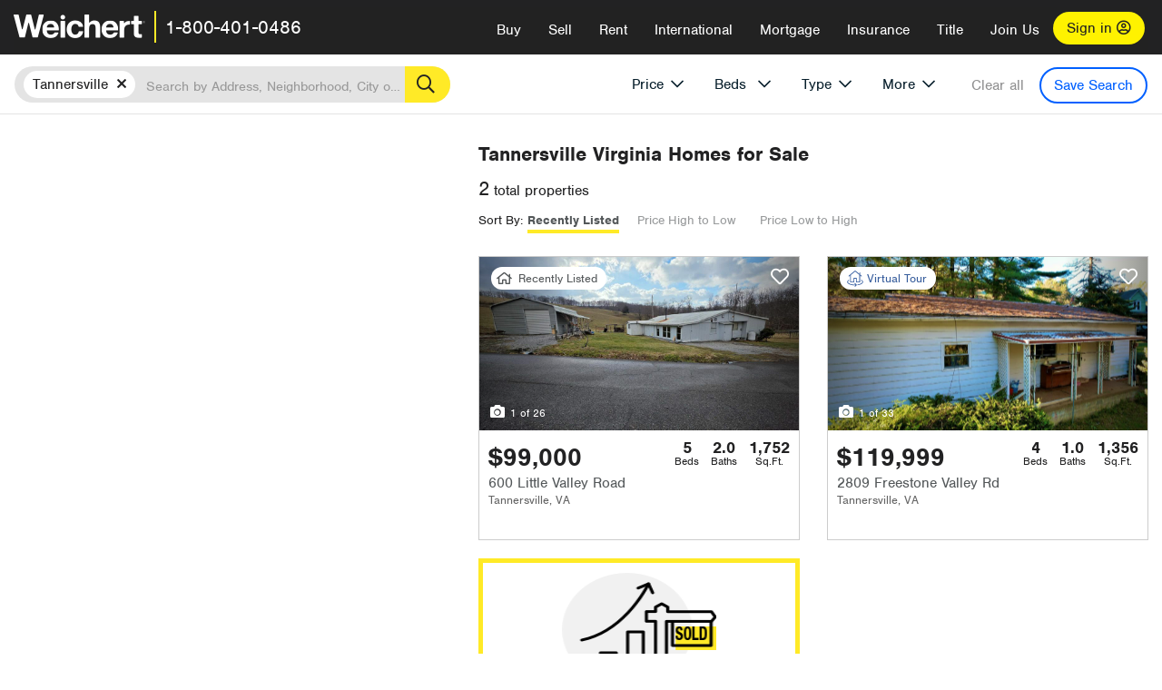

--- FILE ---
content_type: text/html; charset=utf-8
request_url: https://www.weichert.com/VA/Tazewell/Tannersville/
body_size: 15371
content:
<!DOCTYPE html><html lang=en><head><script>dataLayer=[];</script><script>(function(w,d,s,l,i){w[l]=w[l]||[];w[l].push({'gtm.start':new Date().getTime(),event:'gtm.js'});var f=d.getElementsByTagName(s)[0],j=d.createElement(s),dl=l!='dataLayer'?'&l='+l:'';j.async=true;j.src='//www.googletagmanager.com/gtm.js?id='+i+dl;f.parentNode.insertBefore(j,f);})(window,document,'script','dataLayer','GTM-WLVP69');</script><meta charset=utf-8><meta name=viewport content="width=device-width, initial-scale=1.0"><title>Homes for Sale in Tannersville, VA – Browse Tannersville Homes | Weichert</title><link rel=preconnect href=https://www.googletagmanager.com><link rel=preconnect href=https://www.google-analytics.com><link rel=preconnect href=https://use.typekit.net crossorigin=""><link rel=preconnect href=https://apps.spatialstream.com><link rel=preconnect href=https://connect.facebook.net><link rel=preconnect href=https://www.googleadservices.com><link rel=preconnect href=https://www.google.com><link rel=preconnect href=https://googleads.g.doubleclick.net><link rel=preconnect href=https://bid.g.doubleclick.net><link rel=stylesheet href=https://use.typekit.net/bjz5ooa.css media=print onload="this.onload=null;this.media='all'"><noscript><link rel=stylesheet href=https://use.typekit.net/bjz5ooa.css></noscript><link rel=preload href="/bundles/site?v=zbVZfiBevmOQzvkFfY8ZCxd2KEOHelfZJynS1GFs3Sc1" as=script><meta name=description content="Looking for homes for Sale in Tannersville, Virginia? Weichert has you covered with Tannersville homes for Sale &amp; more!"><meta name=msApplication-ID content=24323b3d-6f4d-4cb6-8c96-5794a68777ec><meta name=msApplication-PackageFamilyName content=WeichertRealtors.Weichert.com_g1x0j4wck8jzp><link href=/favicon.ico type=image/x-icon rel="shortcut icon"><script src=https://kit.fontawesome.com/57cbdde542.js crossorigin=anonymous async></script><link rel=canonical href="https://www.weichert.com/VA/Tazewell/Tannersville/"><meta property=og:title content="Homes for Sale in Tannersville, VA – Browse Tannersville Homes | Weichert"><meta property=og:type content=website><meta property=og:url content="https://www.weichert.com/VA/Tazewell/Tannersville/"><meta property=og:image content=https://wdcassets.blob.core.windows.net/images/banners/weichert-logo-yellow-block-600x600.jpg><meta property=og:image:height content=600><meta property=og:image:width content=600><meta property=og:site_name content=Weichert><meta property=fb:app_id content=140023692677962><meta property=og:description content="Looking for homes for Sale in Tannersville, Virginia? Weichert has you covered with Tannersville homes for Sale &amp; more!"><meta name=twitter:card content=summary><meta name=twitter:site content=@Weichert><meta name=twitter:creator content=@Weichert><meta name=twitter:title content="Homes for Sale in Tannersville, VA – Browse Tannersville Homes | Weichert"><meta name=twitter:description content="Looking for homes for Sale in Tannersville, Virginia? Weichert has you covered with Tannersville homes for Sale &amp; more!"><meta name=twitter:image content=https://wdcassets.blob.core.windows.net/images/banners/weichert-logo-yellow-block-600x600.jpg><link href="/bundles/styles?v=pgE16wEwuGks1-OdxhPG0QXCGg3MPZEEOxWTzhS_iGQ1" rel=stylesheet><link href="/bundles/styles2?v=4mfPNV0ysKnt67NSg8WAcv9ZjAezBt0c77HgHiOH1IA1" rel=stylesheet><script src="/bundles/modernizr?v=ErgV_GER-MDOiMkG3MSXLfxvCrWLwbzFj7gXc5bm5ls1"></script><style id=search-results-ad-style>.adListing .adCard .link-button{color:#000000}.adListing .adcard-link:hover{text-decoration:none}#searchresults .adListing img{display:block;height:50%;width:auto;margin-left:auto;margin-right:auto}.adListing .adCard{padding:15px 15px;background-color:#ffffff;border:5px solid #ffea27;height:100%;display:flex;justify-content:space-around;flex-direction:column;align-content:unset;background-color:#ffffff}.ad-title{font-family:font-family:nimbus-sans,serif;font-size:36px;font-weight:normal;color:#222223;text-align:left;display:block;line-height:1;margin-top:20px;margin-bottom:20px}.adListing .green-bgr{background-color:#fff;width:128px;height:128px;border-radius:50%;right:24px;z-index:10;float:right}#searchesult .adListing img{display:block;height:50%;width:auto;margin-left:auto;margin-right:auto}.adListing .listing-ad-image{max-height:191px;max-width:360px;image-rendering:-moz-crisp-edges;image-rendering:-o-crisp-edges;image-rendering:-webkit-optimize-contrast;-ms-interpolation-mode:nearest-neighbor;margin:0 auto}.adListing .adcard-link:hover{text-decoration:none}#searchresults .adListing .link-button{padding:7px 0 4px 16px;border-radius:24px 24px 24px 24px;color:#000000;background-color:#ffea27;font-size:18px;font-weight:bold;display:block;max-width:275px;height:40px;margin-left:auto;margin-right:auto;margin-bottom:20px;width:95%;border:none}.adListing .link-button:hover{color:#ffea27;background-color:#000000;text-decoration:none}.adListing .link-button span.fas{float:right;padding-right:25px;padding-left:25px;padding-top:30px}.searchTextLong{display:inline}.searchTextShort{display:none}.sellImage{display:block;height:50%;width:auto;margin-left:auto;margin-right:auto}@media (max-width:1125px){.ad-title{font-size:26px}}@media (max-width:1040px){#searchresults .adListing .link-button{padding:7px 0 4px 0;text-align:center}#searchresults .adListing .link-button{margin-bottom:80px}#searchresults .adListing img{height:30%;margin-top:50px}}@media (max-width:1080px){.fa-long-arrow-right{display:none}}@media (max-width:975px){.searchTextShort{display:inline}.searchTextLong{display:none}@media (max-width:1250px){.ad-title{font-size:26px}}</style><body><noscript><iframe src="//www.googletagmanager.com/ns.html?id=GTM-WLVP69" height=0 width=0 style=display:none;visibility:hidden></iframe></noscript><script>dataLayer.push({'event':'PageLoad','PageAuthStatus':'unauthenticated'});</script><div id=main><div id=mainBody data-is-pdppage=False><header role=banner><a id=top class=skip-to-content-link href=#mainContent> <span>Skip page header and navigation</span> </a><div class=v1><nav data-gtm-nav=main class="navbar navbar-inverse" aria-label="main navigation"><div class="navbar-container header_fixed"><div id=main-nav><div class=navbar-header><button type=button class="navbar-toggle bars-menu" data-toggle=collapse data-target=.navbar-collapse aria-label=menu> <span class="far fa-bars" aria-hidden=true></span> </button><div class=call-btn data-gtm-nav-type=mobilePhone><a href=tel:18004010486> <span class="fas fa-phone"></span></a></div><p class=logo data-gtm-nav-type=Logo><a href="/"> <img id=ctl00_SiteHeader_LogoImage class=headerLogo src=/assets/v5/images/site/weichert_logo.png alt=Weichert style=border-width:0> </a><p class=pipe><p id=CallCenterPhone class=navbar-text data-gtm-nav-type="Main Number"><a href=tel:18004010486>1-800-401-0486</a><div id=ContactPopup class="inactive hidden-xs"><div class=row><div class=col-sm-12><h3>Looking for an Associate?</h3><p>All you have to do is <a href="/for-rent/"> search Weichert.com</a> for a rental property in the area you're in. Once you find a property you'd like to see fill out the form and a Weichert Associate will contact you<h3 class=returningUser>Already Working with an Associate?</h3><p>Simply <a class=weichertlink href="/myaccount/"> log in to your account</a> and access contact information for all your weichert associates in one place.</div></div></div><div class="signin signin-div"><a id=loginAnchor href="/myaccount/"> Sign in <span class="far fa-user-circle" aria-hidden=true></span> </a></div><div class="overlay navbar-collapse collapse header-nav-dropdown"><div class=overlay-content><a class=collapse-menu data-toggle=collapse data-target=.navbar-collapse aria-label="Collpase Menu"><span class="fas fa-times fa-2x" aria-hidden=true></span></a><div class=dropdown-header-sm><p class=logo_sm><a href="/"> <img id=ctl00_SiteHeader_Dropdown_LogoImage class=headerLogo src=/assets/v5/images/site/logo.png alt=Weichert style=border-width:0> </a><p id=CallCenterPhone_sm class=navbar-text><a href=tel:18004010486>1-800-401-0486</a></div><ul id=main-nav-links data-gtm-nav=drop-down data-gtm-nav-type=Main class="nav navbar-nav"><li id=logoutDiv_sm class="myweichert open" data-gtm=myAccount style=display:none><ul class=dropdown-menu><li><a href="/myaccount/" rel=nofollow><span class="far fa-tachometer-alt-fast" aria-hidden=true></span> My Dashboard</a><li><a href=/myaccount/savedlistings.aspx rel=nofollow><span class="far fa-heart" aria-hidden=true></span> My Favorites</a><li><a href=/myaccount/savedsearches.aspx rel=nofollow><span class="far fa-check-circle" aria-hidden=true></span> Saved Searches</a><li><a href=/myaccount/contactinfo.aspx rel=nofollow><span class="far fa-cog" aria-hidden=true></span> My Profile</a><li><a href="/myaccount/savedsearches.aspx?view=emailalerts" rel=nofollow><span class="far fa-envelope" aria-hidden=true></span> Email Alerts</a><li><a href=/myaccount/SalesAssociates.aspx rel=nofollow><span class="far fa-user" aria-hidden=true></span> Sales Associate(s)</a><li><a id=logoutAnchor_sm href="/myaccount/logout.aspx?RedirectUrl=%2fVA%2fTazewell%2fTannersville%2f" rel=nofollow><span class="far fa-door-open" aria-hidden=true></span> Sign Out</a></ul><li class=home_sm><a href="/">Home</a><li class="search dropdown"><a id=translate01 href="/" class=dropdown-toggle data-toggle=dropdown data-gtm-nav-type=Buy>Buy <span class="fas fa-chevron-down" aria-hidden=true></span></a><ul class="dropdown-menu nav-dropdown"><li><a href="/buying-a-home/" data-gtm-nav-type=Buy>Buy with Weichert</a><li><a href="/how-much-house-can-i-afford/" data-gtm-nav-type=Buy>How much can I Afford?</a><li><a href="/openhouse/" data-gtm-nav-type=Buy>Find an Open House</a></ul><li class="sell dropdown"><a class=dropdown-toggle href="/selling/" data-toggle=dropdown data-gtm-nav-type=Sell>Sell<span class="fas fa-chevron-down" aria-hidden=true></span></a><ul class="dropdown-menu nav-dropdown"><li><a href="/selling-a-house/" data-gtm-nav-type=Sell>Sell with Weichert</a><li><a href="https://weichert.findbuyers.com/" target=_blank rel=noopener data-gtm-nav-type=Sell onclick="SellGtm('leaderREHomeWorth')">What is my Home Worth?</a><li><a href="/list-my-house/" data-gtm-nav-type=Sell>List your House</a></ul><li class="rent dropdown"><a href="/for-rent/" class=dropdown-toggle data-toggle=dropdown data-gtm-nav-type=Rent>Rent<span class="fas fa-chevron-down" aria-hidden=true></span></a><ul class="dropdown-menu nav-dropdown"><li><a href="/for-rent/" data-gtm-nav-type=Rent>Find a Rental </a><li><a href="/property-to-rent/" data-gtm-nav-type=Rent>List your Home to Rent</a><li><a href="/property-management/" data-gtm-nav-type=Rent>Property Management</a></ul><li class="international dropdown"><a href=# class=dropdown-toggle data-toggle=dropdown data-gtm-nav-type=International>International<span class="fas fa-chevron-down" aria-hidden=true></span></a><ul class="dropdown-menu nav-dropdown"><li><a href="https://en.homelovers.com/" data-gtm-nav-type=International target=_blank>Portugal</a></ul><li class="mortgage dropdown"><a href="/mortgage/" class=dropdown-toggle data-toggle=dropdown data-gtm-nav-type=Mortgage>Mortgage<span class="fas fa-chevron-down" aria-hidden=true></span></a><ul class="dropdown-menu nav-dropdown"><li><a href="/mortgage/" data-gtm-nav-type=Mortgage>Find a Mortgage</a><li><a href="/mortgage/financial-tools/" data-gtm-nav-type=Mortgage>Financial Service Tools </a><li><a href="/mortgage/financial-tools/pre-approval/" data-gtm-nav-type=Mortgage>Mortgage Pre-Approval</a></ul><li class="insurance dropdown"><a href="/insurance/" class=dropdown-toggle data-toggle=dropdown data-gtm-nav-type=Insurance>Insurance<span class="fas fa-chevron-down" aria-hidden=true></span></a><ul class="dropdown-menu nav-dropdown"><li><a href="/insurance/" data-gtm-nav-type=Insurance>About Insurance</a><li><a href="/insurance/request-a-quote/" data-gtm-nav-type=Insurance>Request a Quote</a><li><a href="/insurance/file-a-claim/" data-gtm-nav-type=Insurance>File a Claim</a></ul><li class="title dropdown"><a href="/" class=dropdown-toggle data-toggle=dropdown data-gtm-nav-type=Title>Title<span class="fas fa-chevron-down" aria-hidden=true></span></a><ul class="dropdown-menu nav-dropdown"><li><a href="/title-insurance/" data-gtm-nav-type=Title>About Title</a><li><a href="https://ratecalculator.fnf.com/?id=weichert" target=_blank rel=noopener data-gtm-nav-type=Title>Title Rate Calculator</a></ul><li class="join-weichert dropdown"><a href="/join-weichert/" class=dropdown-toggle data-toggle=dropdown data-gtm-nav-type=JoinWeichert>Join Us<span class="fas fa-chevron-down" aria-hidden=true></span></a><ul class="dropdown-menu nav-dropdown"><li><a href="https://blog.weichert.com/" target=_blank rel=noopener data-gtm-nav-type=JoinWeichert>Weichert Blog</a><li><a href="/join-weichert/" data-gtm-nav-type=JoinWeichert>Careers with Weichert</a><li><a href="/franchise-with-weichert/" data-gtm-nav-type=JoinWeichert>Looking to Franchise? </a><li><a href="/aboutus/" data-gtm-nav-type=JoinWeichert>About Weichert</a><li><a href="https://schoolsofrealestate.com/" target=_blank rel=noopener data-gtm-nav-type=JoinWeichert>Get your Real Estate License</a></ul><li id=loginDiv class="signin loginDiv_sm"><a id=loginAnchor_sm href="/myaccount/"> Sign In or Create an Account <span class="far fa-user-circle" aria-hidden=true></span></a><li id=logoutDiv class="myweichert dropdown" style=display:none><a href="/myaccount/" class="dropdown-toggle my-weichert-nav-link" data-toggle=dropdown data-gtm-nav-type=MyAccount rel=nofollow>My Account<span class="fas fa-chevron-down" aria-hidden=true></span></a><ul class="dropdown-menu nav-dropdown"><li><a href="/myaccount/" rel=nofollow><span class="far fa-tachometer-alt-fast" aria-hidden=true></span> My Dashboard</a><li><a href=/myaccount/savedlistings.aspx rel=nofollow><span class="far fa-heart" aria-hidden=true></span> My Favorites</a><li><a href=/myaccount/savedsearches.aspx rel=nofollow><span class="far fa-check-circle" aria-hidden=true></span> Saved Searches</a><li><a href=/myaccount/contactinfo.aspx rel=nofollow><span class="far fa-cog" aria-hidden=true></span> My Profile</a><li><a href="/myaccount/savedsearches.aspx?view=emailalerts" rel=nofollow><span class="far fa-envelope" aria-hidden=true></span> Email Alerts</a><li><a href=/myaccount/SalesAssociates.aspx rel=nofollow><span class="far fa-user" aria-hidden=true></span> Sales Associate(s)</a><li><a href="/myaccount/logout.aspx?RedirectUrl=%2fVA%2fTazewell%2fTannersville%2f" rel=nofollow><span class="far fa-door-open" aria-hidden=true></span> Sign Out</a></ul></ul><div class="dropdown-footer unauthenticated"><span>Call Us</span> <a href=tel:18004010486>1-800-401-0486</a></div></div></div></div></div></div></nav></div></header><div id=mainContent class="body-content container-fluid" role=main><input type=hidden id=form-auth-status value=unauthenticated><div id=mainContentSection class=contentPanel><form name=mainForm method=post id=mainForm><div><input type=hidden name=__VIEWSTATE id=__VIEWSTATE value=nUMgA7zgtTOGJR13otF+q8V+j1ssfSuIhT/9joTJbQaIPo8AtfNZMPD7Khmy2EelstbO7TJD6c3/+CNItJ569N9MIcsjd0Z8E70pH4f5Ii3Zmkyhx/P6cfH3YlVH/J7yPPvK9jUS7lWEvY74TFLj3qbg7mg21G9YzUu1yXJNEsORIeJD9TyjTEl2xo3JNEWDUVOMBGTiJnw4kdz2cfB02epMW87s0UteIuaAyPwgieobbnZerbN+AiVk0HgyhC8RiD2SORc8SmqxtAky+ISaJswBOpZmSfANDXGLdkYUkGLkZc/N82IXw+JAMPXeqI0BQPwZyNSHrlL3MIRcwoR9kJOPcPnL0l56xmmnTjEPdL/op5kHWTiJvGECs6LcFUumtj7k8IQjSklSoC2bGD2ebDy8vBC9DyrX3+wlWzXqhGhXbIKkVsr20SFtCbXtm2XEblrW6QdfjjgH7VH1zgwVQzAo39c0Sf7tpy6glhiBpwpp92tGsNgv5tP2XEoR7N/fufo41kCkTtM51nMTkEKzY3PbtCgnyAu3E9Y0lki0Z/fQ1qi+joenSDbXOGTb1fPeBW4nexqbAb/QMLWNVkRwzqLW+jXMglo4Caa5tjKB1OEFuCLD/BF8wDGofXhxTvnbXRxISqG8zCgrMFbIiHlP8uvRVHMskXI7seDtm5qjdPiIj9M8XoMRm/0AVreRHwnd2SVS+oMb6pJqIoBRcUUEceYpB6kh75BRzdP3+CISLqvlPtqVXv99otkU0C9tIi66RKmLM2jQ3NZbE7FyaZYQifb4MxvfkpUX5BU1Ab8RcpTym+EH></div><script>var _appPath='';var _imageRoot='';var __key='Akes6TWH32vyV6Idpcq5b4ZKJuQsTv3Fdn87h8QznMiJwuTV-dQFXtOGYlyLn261';</script><div id=searchresults class="row map v1" data-searchquery="cityid=50531"><div id=searchFilters class=form data-is-rental=false data-is-address=false data-enable-price-only=false><div id=searchBar class=clearfix><div class=filter-mobile-top><div class=locationSection><div class=location><div class=location-input role=search><label for=Location class=sr-only>Location</label> <input type=text id=Location name=Location class=form-control placeholder="Search by Address, Neighborhood, City or Zipcode"> <button class=search type=button><span class=sr-only>Search</span></button></div></div></div><div id=savesearch-xs class=only-xs data-gtm-searchresults=saveSearch><a class=savesearch href="/myaccount/savedsearches.aspx?Action=Save&amp;cityid=50531" rel=nofollow title="Save this search">Save Search</a></div></div><div id=filterForm class=filterSection role=form><div class="filter-dropdown price"><button class=dropdown-toggle data-toggle=dropdown type=button>Price</button><div class="dropdown-menu keep-open"><div class="dropdown-content small"><div class="side-controls left"><label for=MinPrice>Min <span class=sr-only>Price</span></label> <input type=hidden id=PriceMinimum name=PriceMinimum> <input type=text id=MinPrice name=MinPrice class="no-xs autonumeric form-control" inputmode=numeric pattern=[0-9]* maxlength=9 placeholder="No Min" data-currency-symbol=$ data-decimal-places=0 data-maximum-value=999999999> <select class="forrent force-mobile mobile-price-select" aria-label="Rental minimum price"><option selected value=0>No Min<option value=500>$500<option value=600>$600<option value=700>$700<option value=800>$800<option value=900>$900<option value=1000>$1,000<option value=1250>$1,250<option value=1500>$1,500<option value=1750>$1,750<option value=2000>$2,000<option value=2250>$2,250<option value=2500>$2,500<option value=3000>$3,000<option value=3500>$3,500<option value=4000>$4,000<option value=4500>$4,500<option value=5000>$5,000<option value=5500>$5,500<option value=10000>$10,000<option value=12500>$12,500<option value=15000>$15,000<option value=50000>$50,000</select> <select class="forsale force-mobile mobile-price-select" aria-label="For sale minimum price"><option selected value=0>No Min<option value=50000>$50,000<option value=75000>$75,000<option value=100000>$100,000<option value=125000>$125,000<option value=150000>$150,000<option value=200000>$200,000<option value=250000>$250,000<option value=300000>$300,000<option value=350000>$350,000<option value=400000>$400,000<option value=450000>$450,000<option value=500000>$500,000<option value=550000>$550,000<option value=600000>$600,000<option value=650000>$650,000<option value=700000>$700,000<option value=750000>$750,000<option value=800000>$800,000<option value=900000>$900,000<option value=1000000>$1,000,000<option value=1500000>$1,500,000<option value=2000000>$2,000,000<option value=3000000>$3,000,000<option value=5000000>$5,000,000<option value=10000000>$10,000,000</select></div><div class="side-controls right"><label for=MaxPrice>Max <span class=sr-only>Price</span></label> <input type=hidden id=PriceMaximum name=PriceMaximum> <input type=text id=MaxPrice name=MaxPrice class="no-xs autonumeric form-control" inputmode=numeric pattern=[0-9]* maxlength=9 placeholder="No Max" data-currency-symbol=$ data-decimal-places=0 data-maximum-value=999999999> <select class="forrent force-mobile mobile-price-select" aria-label="Rental maximum price"><option selected value=0>No Max<option value=500>$500<option value=600>$600<option value=700>$700<option value=800>$800<option value=900>$900<option value=1000>$1,000<option value=1250>$1,250<option value=1500>$1,500<option value=1750>$1,750<option value=2000>$2,000<option value=2250>$2,250<option value=2500>$2,500<option value=3000>$3,000<option value=3500>$3,500<option value=4000>$4,000<option value=4500>$4,500<option value=5000>$5,000<option value=5500>$5,500<option value=10000>$10,000<option value=12500>$12,500<option value=15000>$15,000<option value=50000>$50,000</select> <select class="forsale force-mobile mobile-price-select" aria-label="For sale maximum price"><option selected value=0>No Max<option value=50000>$50,000<option value=75000>$75,000<option value=100000>$100,000<option value=125000>$125,000<option value=150000>$150,000<option value=200000>$200,000<option value=250000>$250,000<option value=300000>$300,000<option value=350000>$350,000<option value=400000>$400,000<option value=450000>$450,000<option value=500000>$500,000<option value=550000>$550,000<option value=600000>$600,000<option value=650000>$650,000<option value=700000>$700,000<option value=750000>$750,000<option value=800000>$800,000<option value=900000>$900,000<option value=1000000>$1,000,000<option value=1500000>$1,500,000<option value=2000000>$2,000,000<option value=3000000>$3,000,000<option value=5000000>$5,000,000<option value=10000000>$10,000,000</select></div><div class=suggested-prices><ul class="suggested-min-prices active"><li class=forrent data-val=500>$500<li class=forrent data-val=600>$600<li class=forrent data-val=700>$700<li class=forrent data-val=800>$800<li class=forrent data-val=900>$900<li class=forrent data-val=1000>$1,000<li class=forrent data-val=1250>$1,250<li class=forrent data-val=1500>$1,500<li class=forrent data-val=1750>$1,750<li class=forrent data-val=2000>$2,000<li class=forrent data-val=2250>$2,250<li class=forrent data-val=2500>$2,500<li class=forrent data-val=3000>$3,000<li class=forrent data-val=3500>$3,500<li class=forrent data-val=4000>$4,000<li class=forrent data-val=4500>$4,500<li class=forrent data-val=5000>$5,000<li class=forrent data-val=5500>$5,500<li class=forrent data-val=10000>$10,000<li class=forrent data-val=12500>$12,500<li class=forrent data-val=15000>$15,000<li class=forrent data-val=50000>$50,000<li class=forsale data-val=50000>$50,000<li class=forsale data-val=75000>$75,000<li class=forsale data-val=100000>$100,000<li class=forsale data-val=125000>$125,000<li class=forsale data-val=150000>$150,000<li class=forsale data-val=200000>$200,000<li class=forsale data-val=250000>$250,000<li class=forsale data-val=300000>$300,000<li class=forsale data-val=350000>$350,000<li class=forsale data-val=400000>$400,000<li class=forsale data-val=450000>$450,000<li class=forsale data-val=500000>$500,000<li class=forsale data-val=550000>$550,000<li class=forsale data-val=600000>$600,000<li class=forsale data-val=650000>$650,000<li class=forsale data-val=700000>$700,000<li class=forsale data-val=750000>$750,000<li class=forsale data-val=800000>$800,000<li class=forsale data-val=900000>$900,000<li class=forsale data-val=1000000>$1,000,000<li class=forsale data-val=1500000>$1,500,000<li class=forsale data-val=2000000>$2,000,000<li class=forsale data-val=3000000>$3,000,000<li class=forsale data-val=5000000>$5,000,000<li class=forsale data-val=10000000>$10,000,000</ul><ul class=suggested-max-prices><li class=forrent data-val=500>$500<li class=forrent data-val=600>$600<li class=forrent data-val=700>$700<li class=forrent data-val=800>$800<li class=forrent data-val=900>$900<li class=forrent data-val=1000>$1,000<li class=forrent data-val=1250>$1,250<li class=forrent data-val=1500>$1,500<li class=forrent data-val=1750>$1,750<li class=forrent data-val=2000>$2,000<li class=forrent data-val=2250>$2,250<li class=forrent data-val=2500>$2,500<li class=forrent data-val=3000>$3,000<li class=forrent data-val=3500>$3,500<li class=forrent data-val=4000>$4,000<li class=forrent data-val=4500>$4,500<li class=forrent data-val=5000>$5,000<li class=forrent data-val=5500>$5,500<li class=forrent data-val=10000>$10,000<li class=forrent data-val=12500>$12,500<li class=forrent data-val=15000>$15,000<li class=forrent data-val=50000>$50,000<li class=forsale data-val=50000>$50,000<li class=forsale data-val=75000>$75,000<li class=forsale data-val=100000>$100,000<li class=forsale data-val=125000>$125,000<li class=forsale data-val=150000>$150,000<li class=forsale data-val=200000>$200,000<li class=forsale data-val=250000>$250,000<li class=forsale data-val=300000>$300,000<li class=forsale data-val=350000>$350,000<li class=forsale data-val=400000>$400,000<li class=forsale data-val=450000>$450,000<li class=forsale data-val=500000>$500,000<li class=forsale data-val=550000>$550,000<li class=forsale data-val=600000>$600,000<li class=forsale data-val=650000>$650,000<li class=forsale data-val=700000>$700,000<li class=forsale data-val=750000>$750,000<li class=forsale data-val=800000>$800,000<li class=forsale data-val=900000>$900,000<li class=forsale data-val=1000000>$1,000,000<li class=forsale data-val=1500000>$1,500,000<li class=forsale data-val=2000000>$2,000,000<li class=forsale data-val=3000000>$3,000,000<li class=forsale data-val=5000000>$5,000,000<li class=forsale data-val=10000000>$10,000,000</ul></div></div></div></div><div class="filter-dropdown beds no-medium-xs"><label for=BedsMin class=sr-only>Beds</label> <select id=BedsMin name=BedsMin class=form-control data-button-class=minimum data-non-selected-text=Beds size=2><option value="">All Beds<option value=studio>Studio<option value=1>1+ Beds<option value=2>2+ Beds<option value=3>3+ Beds<option value=4>4+ Beds<option value=5>5+ Beds<option value=6>6+ Beds<option value=7>7+ Beds<option value=8>8+ Beds</select></div><div class="filter-dropdown type no-medium-xs"><button class=dropdown-toggle data-toggle=dropdown type=button>Type</button><div class="dropdown-menu keep-open"><h6 class=dropdown-instructions>Select all that apply</h6><ul class=filter-checklist role=group aria-label="Home Types"><li class=SingleFamily><input class=type-checkbox type=checkbox id=property-type-32 name=PropertyTypeList data-propertytype="Single Family" value=32> <label for=property-type-32><span>Single Family</span></label><li class=Condo><input class=type-checkbox type=checkbox id=property-type-28 name=PropertyTypeList data-propertytype=Condo value=28> <label for=property-type-28><span>Condo</span></label><li class=Townhouse><input class=type-checkbox type=checkbox id=property-type-21 name=PropertyTypeList data-propertytype=Townhouse value=21> <label for=property-type-21><span>Townhouse</span></label><li class=Multi-Family><input class=type-checkbox type=checkbox id=property-type-19 name=PropertyTypeList data-propertytype=Multi-Family value=19> <label for=property-type-19><span>Multi-Family</span></label><li class=LotsandLand><input class=type-checkbox type=checkbox id=property-type-30 name=PropertyTypeList data-propertytype="Lots and Land" value=30> <label for=property-type-30><span>Lots and Land</span></label><li class=Co-Op><input class=type-checkbox type=checkbox id=property-type-40 name=PropertyTypeList data-propertytype=Co-Op value=40> <label for=property-type-40><span>Co-Op</span></label><li class=MobileHome><input class=type-checkbox type=checkbox id=property-type-15 name=PropertyTypeList data-propertytype="Mobile Home" value=15> <label for=property-type-15><span>Mobile Home</span></label><li class=Apartment><input class=type-checkbox type=checkbox id=property-type-4 name=PropertyTypeList data-propertytype=Apartment value=4> <label for=property-type-4><span>Apartment</span></label><li class=Commercial><input class=type-checkbox type=checkbox id=property-type-3 name=PropertyTypeList data-propertytype=Commercial value=3> <label for=property-type-3><span>Commercial</span></label><li class=FarmsRanches><input class=type-checkbox type=checkbox id=property-type-5 name=PropertyTypeList data-propertytype="Farms / Ranches" value=5> <label for=property-type-5><span>Farms / Ranches</span></label></ul></div></div><div class="filter-dropdown more"><button class=dropdown-toggle data-toggle=dropdown type=button>More</button><div class="dropdown-menu keep-open"><div class=more-mask><div class=dropdown-content><div class=dropdown-filter-category><span class=buy-rent-text>Search for</span><div class=buy-rent-controls role=radiogroup aria-label="Sale Type"><input id=SaleTypeSale type=radio name=SaleType value=1 checked> <label for=SaleTypeSale class="filter-radio buy-rent"> <span class=radio-icon></span> Sale </label> <input id=SaleTypeRent type=radio name=SaleType value=3> <label for=SaleTypeRent class="filter-radio buy-rent"> <span class=radio-icon></span> Rent </label></div></div><div class="dropdown-filter-category only-medium-xs"><h6 class=nudge-down>Bedrooms</h6><label for=BedsMin-more class=sr-only>Bedrooms</label> <select id=BedsMin-more name=BedsMin-more class=scrolling-control><option value="" selected>All Beds<option value=studio>Studio<option value=1>1+ Beds<option value=2>2+ Beds<option value=3>3+ Beds<option value=4>4+ Beds<option value=5>5+ Beds<option value=6>6+ Beds<option value=7>7+ Beds<option value=8>8+ Beds</select></div><div class=dropdown-filter-category><h6 class=nudge-down>Bathrooms</h6><label for=BathsMin class=sr-only>Bathrooms</label> <select id=BathsMin name=BathsMin class=scrolling-control><option value="" selected>All Baths<option value=1>1+ Baths<option value=1.5>1.5+ Baths<option value=2>2+ Baths<option value=2.5>2.5+ Baths<option value=3>3+ Baths<option value=3.5>3.5+ Baths<option value=4>4+ Baths<option value=4.5>4.5+ Baths</select></div><div class="dropdown-filter-category checklist-container only-medium-xs has-more-items"><h6>Home Type</h6><ul class="filter-checklist flat" role=group aria-label="Home Types"><li class=SingleFamily><input class=type-checkbox-dup type=checkbox id=property-type-32-more name=__PropertyTypeList data-propertytype="Single Family" value=32> <label for=property-type-32-more><span>Single Family</span></label><li class=Condo><input class=type-checkbox-dup type=checkbox id=property-type-28-more name=__PropertyTypeList data-propertytype=Condo value=28> <label for=property-type-28-more><span>Condo</span></label><li class=Townhouse><input class=type-checkbox-dup type=checkbox id=property-type-21-more name=__PropertyTypeList data-propertytype=Townhouse value=21> <label for=property-type-21-more><span>Townhouse</span></label><li class=Multi-Family><input class=type-checkbox-dup type=checkbox id=property-type-19-more name=__PropertyTypeList data-propertytype=Multi-Family value=19> <label for=property-type-19-more><span>Multi-Family</span></label><li class=LotsandLand><input class=type-checkbox-dup type=checkbox id=property-type-30-more name=__PropertyTypeList data-propertytype="Lots and Land" value=30> <label for=property-type-30-more><span>Lots and Land</span></label><li class="Co-Op more-item"><input class=type-checkbox-dup type=checkbox id=property-type-40-more name=__PropertyTypeList data-propertytype=Co-Op value=40> <label for=property-type-40-more><span>Co-Op</span></label><li class="MobileHome more-item"><input class=type-checkbox-dup type=checkbox id=property-type-15-more name=__PropertyTypeList data-propertytype="Mobile Home" value=15> <label for=property-type-15-more><span>Mobile Home</span></label><li class="Apartment more-item"><input class=type-checkbox-dup type=checkbox id=property-type-4-more name=__PropertyTypeList data-propertytype=Apartment value=4> <label for=property-type-4-more><span>Apartment</span></label><li class="Commercial more-item"><input class=type-checkbox-dup type=checkbox id=property-type-3-more name=__PropertyTypeList data-propertytype=Commercial value=3> <label for=property-type-3-more><span>Commercial</span></label><li class="FarmsRanches more-item"><input class=type-checkbox-dup type=checkbox id=property-type-5-more name=__PropertyTypeList data-propertytype="Farms / Ranches" value=5> <label for=property-type-5-more><span>Farms / Ranches</span></label></ul><button class="btn show-more-items" type=button data-closed="Show all Home Types" data-opened="Show less">Show all Home Types</button></div><div class=dropdown-filter-category><h6>Features</h6><div class="featuresList checkbox-list has-more-items"><ul class="list-unstyled row" role=group aria-label=Features><li class="col-sm-4 col-xs-6"><input value=18 id=feature-18 type=checkbox name=AdvancedFeaturesList data-feature=Balcony> <label for=feature-18>Balcony</label><li class="col-sm-4 col-xs-6"><input value=1 id=feature-1 type=checkbox name=AdvancedFeaturesList data-feature="Baseboard Heat"> <label for=feature-1>Baseboard Heat</label><li class="col-sm-4 col-xs-6"><input value=2 id=feature-2 type=checkbox name=AdvancedFeaturesList data-feature=Basement> <label for=feature-2>Basement</label><li class="col-sm-4 col-xs-6"><input value=3 id=feature-3 type=checkbox name=AdvancedFeaturesList data-feature="Central Air"> <label for=feature-3>Central Air</label><li class="col-sm-4 col-xs-6"><input value=4 id=feature-4 type=checkbox name=AdvancedFeaturesList data-feature="Den Office"> <label for=feature-4>Den Office</label><li class="col-sm-4 col-xs-6"><input value=5 id=feature-5 type=checkbox name=AdvancedFeaturesList data-feature="Dining Room"> <label for=feature-5>Dining Room</label><li class="col-sm-4 col-xs-6 more-item"><input value=6 id=feature-6 type=checkbox name=AdvancedFeaturesList data-feature="Disability Features"> <label for=feature-6>Disability Features</label><li class="col-sm-4 col-xs-6 more-item"><input value=22 id=feature-22 type=checkbox name=AdvancedFeaturesList data-feature=Doorman> <label for=feature-22>Doorman</label><li class="col-sm-4 col-xs-6 more-item"><input value=7 id=feature-7 type=checkbox name=AdvancedFeaturesList data-feature="Family Room"> <label for=feature-7>Family Room</label><li class="col-sm-4 col-xs-6 more-item"><input value=8 id=feature-8 type=checkbox name=AdvancedFeaturesList data-feature=Fireplace> <label for=feature-8>Fireplace</label><li class="col-sm-4 col-xs-6 more-item"><input value=9 id=feature-9 type=checkbox name=AdvancedFeaturesList data-feature="Forced Air"> <label for=feature-9>Forced Air</label><li class="col-sm-4 col-xs-6 more-item"><input value=10 id=feature-10 type=checkbox name=AdvancedFeaturesList data-feature=Garage> <label for=feature-10>Garage</label><li class="col-sm-4 col-xs-6 more-item"><input value=11 id=feature-11 type=checkbox name=AdvancedFeaturesList data-feature=Golf> <label for=feature-11>Golf</label><li class="col-sm-4 col-xs-6 more-item"><input value=12 id=feature-12 type=checkbox name=AdvancedFeaturesList data-feature=Laundry> <label for=feature-12>Laundry</label><li class="col-sm-4 col-xs-6 more-item"><input value=19 id=feature-19 type=checkbox name=AdvancedFeaturesList data-feature="Outdoor Space"> <label for=feature-19>Outdoor Space</label><li class="col-sm-4 col-xs-6 more-item"><input value=21 id=feature-21 type=checkbox name=AdvancedFeaturesList data-feature="Park View"> <label for=feature-21>Park View</label><li class="col-sm-4 col-xs-6 more-item"><input value=13 id=feature-13 type=checkbox name=AdvancedFeaturesList data-feature="Pet Friendly"> <label for=feature-13>Pet Friendly</label><li class="col-sm-4 col-xs-6 more-item"><input value=14 id=feature-14 type=checkbox name=AdvancedFeaturesList data-feature=Pool> <label for=feature-14>Pool</label><li class="col-sm-4 col-xs-6 more-item"><input value=20 id=feature-20 type=checkbox name=AdvancedFeaturesList data-feature="Roof Deck"> <label for=feature-20>Roof Deck</label><li class="col-sm-4 col-xs-6 more-item"><input value=15 id=feature-15 type=checkbox name=AdvancedFeaturesList data-feature="Spa Hot Tub"> <label for=feature-15>Spa Hot Tub</label><li class="col-sm-4 col-xs-6 more-item"><input value=16 id=feature-16 type=checkbox name=AdvancedFeaturesList data-feature=Waterfront> <label for=feature-16>Waterfront</label><li class="col-sm-4 col-xs-6 more-item"><input value=17 id=feature-17 type=checkbox name=AdvancedFeaturesList data-feature=Waterview> <label for=feature-17>Waterview</label></ul><button class="btn show-more-items" type=button data-closed="Show all features" data-opened="Show less">Show all features</button></div></div><div class="dropdown-filter-category sub-categories"><div class=dropdown-filter-subcategory><h6>Lot Size</h6><label for=LotMin class=sr-only>Lot Size</label><div class=dropdown-filter-right><select id=LotMin name=MinLotSize class=form-control data-button-class=minimum data-non-selected-text=Min size=2><option value="">No Min<option value=0.25>0.25 Acres<option value=0.5>0.5 Acres<option value=0.75>0.75 Acres<option value=1>1 Acre<option value=2>2 Acres<option value=5>5 Acres<option value=10>10 Acres</select> <label for=LotMax class=sr-only>Lot Size Max</label> <select id=LotMax name=MaxLotSize class=form-control data-button-class=minimum data-non-selected-text=Max size=2><option value="">No Max<option value=0.25>0.25 Acres<option value=0.5>0.5 Acres<option value=0.75>0.75 Acres<option value=1>1 Acre<option value=2>2 Acres<option value=5>5 Acres<option value=10>10 Acres</select></div></div><div class=dropdown-filter-subcategory><h6>Square Footage</h6><div class=dropdown-filter-right><label for=SquareMin class=sr-only>Square footage Min</label> <select id=SquareMin name=MinSqft class=form-control data-button-class=minimum data-non-selected-text=Min size=2><option value="">No Min<option value=500>500 Sqft<option value=750>750 Sqft<option value=1000>1,000 Sqft<option value=1250>1,250 Sqft<option value=1500>1,500 Sqft<option value=1750>1,750 Sqft<option value=2000>2,000 Sqft<option value=2250>2,250 Sqft<option value=2500>2,500 Sqft<option value=2750>2,750 Sqft<option value=3000>3,000 Sqft<option value=3500>3,500 Sqft<option value=4000>4,000 Sqft<option value=5000>5,000 Sqft<option value=7500>7,500 Sqft<option value=10000>10,000 Sqft</select> <label for=SquareMax class=sr-only>Square footage Max</label> <select id=SquareMax name=MaxSqft class=form-control data-button-class=minimum data-non-selected-text=Max size=2><option value="">No Max<option value=500>500 Sqft<option value=750>750 Sqft<option value=1000>1,000 Sqft<option value=1250>1,250 Sqft<option value=1500>1,500 Sqft<option value=1750>1,750 Sqft<option value=2000>2,000 Sqft<option value=2250>2,250 Sqft<option value=2500>2,500 Sqft<option value=2750>2,750 Sqft<option value=3000>3,000 Sqft<option value=3500>3,500 Sqft<option value=4000>4,000 Sqft<option value=5000>5,000 Sqft<option value=7500>7,500 Sqft<option value=10000>10,000 Sqft</select></div></div><div class=dropdown-filter-subcategory><h6>Year Built</h6><label for=YearMin class=sr-only>Year Min</label><div class=dropdown-filter-right><select id=YearMin name=MinYear class=form-control data-button-class=minimum data-non-selected-text=Min size=2><option value="">No Min<option value=1900>1900<option value=1950>1950<option value=1975>1975<option value=1985>1985<option value=2000>2000<option value=2005>2005<option value=2010>2010<option value=2015>2015<option value=2016>2016<option value=2017>2017<option value=2018>2018</select> <label for=YearMax class=sr-only>Year Max</label> <select id=YearMax name=MaxYear class=form-control data-button-class=minimum data-non-selected-text=Max size=2><option value="">No Max<option value=1900>1900<option value=1950>1950<option value=1975>1975<option value=1985>1985<option value=2000>2000<option value=2005>2005<option value=2010>2010<option value=2015>2015<option value=2016>2016<option value=2017>2017<option value=2018>2018</select></div></div></div><div class="dropdown-filter-category checklist-container"><h6>Listing Activity</h6><ul class="filter-checklist listing-activity flat" role=group aria-label="Listing Activities"><li class=adult-community><input type=checkbox data-name=ListingActivityList id=Adult name=Adult value=On> <label for=Adult><span>Adult Community</span></label><li class=open-house-only><input type=checkbox data-name=ListingActivityList id=OpenHouseOnly name=OpenHouseOnly value=On> <label for=OpenHouseOnly><span>Open Houses</span></label><li class=new-construction><input type=checkbox data-name=ListingActivityList id=NewConstruction name=NewConstruction value=On> <label for=NewConstruction><span>New Construction</span></label><li class=weichert-only><input type=checkbox data-name=ListingActivityList id=WeichertOnly name=WeichertOnly value=On> <label for=WeichertOnly><span>Weichert Only</span></label><li class=price-reduced><input type=checkbox id=PriceReduced name=PriceReduced value=On> <label for=PriceReduced><span>Price Reduced</span></label></ul></div><div class=dropdown-filter-category><div class=dropdown-filter-subcategory><h6>Days on Weichert</h6><div class=dropdown-filter-right><label for=DaysListedList class=sr-only>Days on Weichert</label> <select id=DaysListedList name=DaysListedList class="form-control wide" data-button-class=maximum><option value="" selected>Any<option value=1>1 Day<option value=7>1 Week<option value=14>2 Weeks<option value=31>1 Month<option value=62>2 Months<option value=92>3 Months<option value=183>6 Months<option value=365>1 Year<option value=730>2 Years</select></div></div><div class=dropdown-filter-subcategory><label for=MaxFee>Fees</label><div class=dropdown-filter-right><input type=text id=MaxFee name=MaxFee class="autonumeric form-control" inputmode=numeric pattern=[0-9]* maxlength=6 placeholder=Maximum data-currency-symbol=$ data-decimal-places=0 data-maximum-value=999999></div></div><div class="dropdown-filter-subcategory surrounding-cities hidden"><h6>Add Surrounding City</h6><div class="surroundingCitiesList has-more-items"><ul class="list-unstyled row checkbox-list" role=group aria-label="Surrounding Cities"></ul><button class="btn show-more-items" type=button data-closed="Show more" data-opened="Show less">Show more</button></div></div></div></div></div><div class=dropdown-action><button class="btn submit-filters" type=button>Apply Filters</button></div></div></div><div class=filter-right-controls><button type=button disabled class=filter-clear-all data-gtm-searchresults="Clear All">Clear all</button><div id=savesearch class=no-xs data-gtm-searchresults=saveSearch><a class=savesearch href="/myaccount/savedsearches.aspx?Action=Save&amp;cityid=50531" rel=nofollow title="Save this search">Save Search</a></div></div></div></div></div><div id=searchresults-container><div id=resultsSection><div id=listingResults class=pull-right><div id=resultsHeader class=clearfix><div id=messageSection></div><div class=vowListingsCalloutPlaceholder data-accessnowlink=""></div><div id=searchTitleArea><div id=searchTitle><a href="/VA/Tazewell/Tannersville/"><h1>Tannersville Virginia Homes for Sale</h1></a></div><div class=listingCountSection><span id=TotalListingCount class=ListingCount>2</span> total properties<div id=mlsSummary class=dropdown></div></div></div><div id=viewcontrol></div><input type=hidden value=map id=initsearchview><div class=clearfix></div><div id=searchTabsAndSave><div class=searchTabs data-gtm-searchresults=searchTabs><span id=sortlabel class=sortLabel>Sort By:</span><div class=dropdown><button class=dropdown-toggle type=button id=sortDropdown data-toggle=dropdown aria-haspopup=true aria-expanded=false> Recently Listed </button><ul class=dropdown-menu aria-labelledby=sortlabel><li class=active><a href="/VA/Tazewell/Tannersville/" title="Recently Listed" data-query="cityid=50531">Recently Listed</a><li><a href="/VA/Tazewell/Tannersville/?sortby=Price" title="Price High to Low" data-query="cityid=50531&amp;sortby=Price">Price High to Low</a><li><a href="/VA/Tazewell/Tannersville/?sortby=Price&amp;dir=Ascending" title="Price Low to High" data-query="cityid=50531&amp;sortby=Price&amp;dir=Ascending">Price Low to High</a></ul></div></div></div></div><div id=listings-wrapper><div id=listings-container><div class=row><div id=searchResultsViewer><div id=listings><div class=listing><div id=pid-132378841><section class=listingSummaryDisplay data-vowrequired=false data-isopenhouse=false aria-label="600 Little Valley Road Tannersville, VA MLS# 104432" data-location=WDCSearchResultLst data-position=1 data-listing='{"p":132378841,"mls":"104432","mlsname":"SouthWestVA","thumb":"//d36xftgacqn2p.cloudfront.net/listingphotos305/104432-1.jpg","img":"//d36xftgacqn2p.cloudfront.net/listingphotos305/104432-1.jpg","images":["//d36xftgacqn2p.cloudfront.net/listingphotos305/104432-1.jpg","//d36xftgacqn2p.cloudfront.net/listingphotos305/104432-2.jpg","//d36xftgacqn2p.cloudfront.net/listingphotos305/104432-3.jpg","//d36xftgacqn2p.cloudfront.net/listingphotos305/104432-4.jpg","//d36xftgacqn2p.cloudfront.net/listingphotos305/104432-5.jpg","//d36xftgacqn2p.cloudfront.net/listingphotos305/104432-6.jpg","//d36xftgacqn2p.cloudfront.net/listingphotos305/104432-7.jpg","//d36xftgacqn2p.cloudfront.net/listingphotos305/104432-8.jpg","//d36xftgacqn2p.cloudfront.net/listingphotos305/104432-9.jpg","//d36xftgacqn2p.cloudfront.net/listingphotos305/104432-10.jpg","//d36xftgacqn2p.cloudfront.net/listingphotos305/104432-11.jpg","//d36xftgacqn2p.cloudfront.net/listingphotos305/104432-12.jpg","//d36xftgacqn2p.cloudfront.net/listingphotos305/104432-13.jpg","//d36xftgacqn2p.cloudfront.net/listingphotos305/104432-14.jpg","//d36xftgacqn2p.cloudfront.net/listingphotos305/104432-15.jpg","//d36xftgacqn2p.cloudfront.net/listingphotos305/104432-16.jpg","//d36xftgacqn2p.cloudfront.net/listingphotos305/104432-17.jpg","//d36xftgacqn2p.cloudfront.net/listingphotos305/104432-18.jpg","//d36xftgacqn2p.cloudfront.net/listingphotos305/104432-19.jpg","//d36xftgacqn2p.cloudfront.net/listingphotos305/104432-20.jpg","//d36xftgacqn2p.cloudfront.net/listingphotos305/104432-21.jpg","//d36xftgacqn2p.cloudfront.net/listingphotos305/104432-22.jpg","//d36xftgacqn2p.cloudfront.net/listingphotos305/104432-23.jpg","//d36xftgacqn2p.cloudfront.net/listingphotos305/104432-24.jpg","//d36xftgacqn2p.cloudfront.net/listingphotos305/104432-25.jpg","//d36xftgacqn2p.cloudfront.net/listingphotos305/104432-26.jpg"],"addr":"600 Little Valley Road","city":"Tannersville","state":"VA","zip":"24377","isAddressProvided":true,"type":"Single Family home","price":99000.0,"url":"/132378841/","lat":36.9925,"lng":-81.6244,"beds":"5 beds","baths":"2 full baths","bathsshort":"2.0 baths","newtomarket":true,"sqft":"1,752","lot":"0.48","year":"1975","taxes":113.0,"saletype":"for sale","description":"Single Family home for sale  in Tannersville, VA for $99,000 with 5 bedrooms and 2 full baths.  This 1,752 square foot Single Family home was built in 1975 on a lot size of 0.48.","photoalt":"600 Little Valley Road Tannersville, VA MLS# 104432","title":"600 Little Valley Road Tannersville, VA MLS# 104432"}'><a href="/132378841/" class="card-link propertyLink" onclick=gaPdpCardClick()><span class=sr-only>View 600 Little Valley Road Tannersville, VA MLS# 104432</span></a><div class=card-image><div id=carousel-132378841 class="carousel slide" data-ride=carousel data-interval=false><div class=carousel-inner><div class="item active" data-index=1><img src=/assets/v5/images/listings/photo-loading.png data-src=//d36xftgacqn2p.cloudfront.net/listingphotos305/104432-1.jpg class="img-responsive lazyload" alt="600 Little Valley Road Tannersville, VA MLS# 104432 - Image 1" onerror=fixImage(this)><noscript><img src=//d36xftgacqn2p.cloudfront.net/listingphotos305/104432-1.jpg alt="600 Little Valley Road Tannersville, VA MLS# 104432"></noscript></div><div class=item data-index=2><img src=/assets/v5/images/listings/photo-loading.png data-src=//d36xftgacqn2p.cloudfront.net/listingphotos305/104432-2.jpg class="img-responsive lazyload" alt="600 Little Valley Road Tannersville, VA MLS# 104432 - Image 2" onerror=fixImage(this)><noscript><img src=//d36xftgacqn2p.cloudfront.net/listingphotos305/104432-2.jpg alt="600 Little Valley Road Tannersville, VA MLS# 104432"></noscript></div><div class=item data-index=3><img src=/assets/v5/images/listings/photo-loading.png data-src=//d36xftgacqn2p.cloudfront.net/listingphotos305/104432-3.jpg class="img-responsive lazyload" alt="600 Little Valley Road Tannersville, VA MLS# 104432 - Image 3" onerror=fixImage(this)><noscript><img src=//d36xftgacqn2p.cloudfront.net/listingphotos305/104432-3.jpg alt="600 Little Valley Road Tannersville, VA MLS# 104432"></noscript></div><div class=item data-index=4><img src=/assets/v5/images/listings/photo-loading.png data-src=//d36xftgacqn2p.cloudfront.net/listingphotos305/104432-4.jpg class="img-responsive lazyload" alt="600 Little Valley Road Tannersville, VA MLS# 104432 - Image 4" onerror=fixImage(this)><noscript><img src=//d36xftgacqn2p.cloudfront.net/listingphotos305/104432-4.jpg alt="600 Little Valley Road Tannersville, VA MLS# 104432"></noscript></div><div class=item data-index=5><img src=/assets/v5/images/listings/photo-loading.png data-src=//d36xftgacqn2p.cloudfront.net/listingphotos305/104432-5.jpg class="img-responsive lazyload" alt="600 Little Valley Road Tannersville, VA MLS# 104432 - Image 5" onerror=fixImage(this)><noscript><img src=//d36xftgacqn2p.cloudfront.net/listingphotos305/104432-5.jpg alt="600 Little Valley Road Tannersville, VA MLS# 104432"></noscript></div><div class=item data-index=6><img src=/assets/v5/images/listings/photo-loading.png data-src=//d36xftgacqn2p.cloudfront.net/listingphotos305/104432-6.jpg class="img-responsive lazyload" alt="600 Little Valley Road Tannersville, VA MLS# 104432 - Image 6" onerror=fixImage(this)><noscript><img src=//d36xftgacqn2p.cloudfront.net/listingphotos305/104432-6.jpg alt="600 Little Valley Road Tannersville, VA MLS# 104432"></noscript></div><div class=item data-index=7><img src=/assets/v5/images/listings/photo-loading.png data-src=//d36xftgacqn2p.cloudfront.net/listingphotos305/104432-7.jpg class="img-responsive lazyload" alt="600 Little Valley Road Tannersville, VA MLS# 104432 - Image 7" onerror=fixImage(this)><noscript><img src=//d36xftgacqn2p.cloudfront.net/listingphotos305/104432-7.jpg alt="600 Little Valley Road Tannersville, VA MLS# 104432"></noscript></div><div class=item data-index=8><img src=/assets/v5/images/listings/photo-loading.png data-src=//d36xftgacqn2p.cloudfront.net/listingphotos305/104432-8.jpg class="img-responsive lazyload" alt="600 Little Valley Road Tannersville, VA MLS# 104432 - Image 8" onerror=fixImage(this)><noscript><img src=//d36xftgacqn2p.cloudfront.net/listingphotos305/104432-8.jpg alt="600 Little Valley Road Tannersville, VA MLS# 104432"></noscript></div><div class=item data-index=9><img src=/assets/v5/images/listings/photo-loading.png data-src=//d36xftgacqn2p.cloudfront.net/listingphotos305/104432-9.jpg class="img-responsive lazyload" alt="600 Little Valley Road Tannersville, VA MLS# 104432 - Image 9" onerror=fixImage(this)><noscript><img src=//d36xftgacqn2p.cloudfront.net/listingphotos305/104432-9.jpg alt="600 Little Valley Road Tannersville, VA MLS# 104432"></noscript></div><div class=item data-index=10><img src=/assets/v5/images/listings/photo-loading.png data-src=//d36xftgacqn2p.cloudfront.net/listingphotos305/104432-10.jpg class="img-responsive lazyload" alt="600 Little Valley Road Tannersville, VA MLS# 104432 - Image 10" onerror=fixImage(this)><noscript><img src=//d36xftgacqn2p.cloudfront.net/listingphotos305/104432-10.jpg alt="600 Little Valley Road Tannersville, VA MLS# 104432"></noscript></div><div class=item data-index=11><img src=/assets/v5/images/listings/photo-loading.png data-src=//d36xftgacqn2p.cloudfront.net/listingphotos305/104432-11.jpg class="img-responsive lazyload" alt="600 Little Valley Road Tannersville, VA MLS# 104432 - Image 11" onerror=fixImage(this)><noscript><img src=//d36xftgacqn2p.cloudfront.net/listingphotos305/104432-11.jpg alt="600 Little Valley Road Tannersville, VA MLS# 104432"></noscript></div><div class=item data-index=12><img src=/assets/v5/images/listings/photo-loading.png data-src=//d36xftgacqn2p.cloudfront.net/listingphotos305/104432-12.jpg class="img-responsive lazyload" alt="600 Little Valley Road Tannersville, VA MLS# 104432 - Image 12" onerror=fixImage(this)><noscript><img src=//d36xftgacqn2p.cloudfront.net/listingphotos305/104432-12.jpg alt="600 Little Valley Road Tannersville, VA MLS# 104432"></noscript></div><div class=item data-index=13><img src=/assets/v5/images/listings/photo-loading.png data-src=//d36xftgacqn2p.cloudfront.net/listingphotos305/104432-13.jpg class="img-responsive lazyload" alt="600 Little Valley Road Tannersville, VA MLS# 104432 - Image 13" onerror=fixImage(this)><noscript><img src=//d36xftgacqn2p.cloudfront.net/listingphotos305/104432-13.jpg alt="600 Little Valley Road Tannersville, VA MLS# 104432"></noscript></div><div class=item data-index=14><img src=/assets/v5/images/listings/photo-loading.png data-src=//d36xftgacqn2p.cloudfront.net/listingphotos305/104432-14.jpg class="img-responsive lazyload" alt="600 Little Valley Road Tannersville, VA MLS# 104432 - Image 14" onerror=fixImage(this)><noscript><img src=//d36xftgacqn2p.cloudfront.net/listingphotos305/104432-14.jpg alt="600 Little Valley Road Tannersville, VA MLS# 104432"></noscript></div><div class=item data-index=15><img src=/assets/v5/images/listings/photo-loading.png data-src=//d36xftgacqn2p.cloudfront.net/listingphotos305/104432-15.jpg class="img-responsive lazyload" alt="600 Little Valley Road Tannersville, VA MLS# 104432 - Image 15" onerror=fixImage(this)><noscript><img src=//d36xftgacqn2p.cloudfront.net/listingphotos305/104432-15.jpg alt="600 Little Valley Road Tannersville, VA MLS# 104432"></noscript></div><div class=item data-index=16><img src=/assets/v5/images/listings/photo-loading.png data-src=//d36xftgacqn2p.cloudfront.net/listingphotos305/104432-16.jpg class="img-responsive lazyload" alt="600 Little Valley Road Tannersville, VA MLS# 104432 - Image 16" onerror=fixImage(this)><noscript><img src=//d36xftgacqn2p.cloudfront.net/listingphotos305/104432-16.jpg alt="600 Little Valley Road Tannersville, VA MLS# 104432"></noscript></div><div class=item data-index=17><img src=/assets/v5/images/listings/photo-loading.png data-src=//d36xftgacqn2p.cloudfront.net/listingphotos305/104432-17.jpg class="img-responsive lazyload" alt="600 Little Valley Road Tannersville, VA MLS# 104432 - Image 17" onerror=fixImage(this)><noscript><img src=//d36xftgacqn2p.cloudfront.net/listingphotos305/104432-17.jpg alt="600 Little Valley Road Tannersville, VA MLS# 104432"></noscript></div><div class=item data-index=18><img src=/assets/v5/images/listings/photo-loading.png data-src=//d36xftgacqn2p.cloudfront.net/listingphotos305/104432-18.jpg class="img-responsive lazyload" alt="600 Little Valley Road Tannersville, VA MLS# 104432 - Image 18" onerror=fixImage(this)><noscript><img src=//d36xftgacqn2p.cloudfront.net/listingphotos305/104432-18.jpg alt="600 Little Valley Road Tannersville, VA MLS# 104432"></noscript></div><div class=item data-index=19><img src=/assets/v5/images/listings/photo-loading.png data-src=//d36xftgacqn2p.cloudfront.net/listingphotos305/104432-19.jpg class="img-responsive lazyload" alt="600 Little Valley Road Tannersville, VA MLS# 104432 - Image 19" onerror=fixImage(this)><noscript><img src=//d36xftgacqn2p.cloudfront.net/listingphotos305/104432-19.jpg alt="600 Little Valley Road Tannersville, VA MLS# 104432"></noscript></div><div class=item data-index=20><img src=/assets/v5/images/listings/photo-loading.png data-src=//d36xftgacqn2p.cloudfront.net/listingphotos305/104432-20.jpg class="img-responsive lazyload" alt="600 Little Valley Road Tannersville, VA MLS# 104432 - Image 20" onerror=fixImage(this)><noscript><img src=//d36xftgacqn2p.cloudfront.net/listingphotos305/104432-20.jpg alt="600 Little Valley Road Tannersville, VA MLS# 104432"></noscript></div><div class=item data-index=21><img src=/assets/v5/images/listings/photo-loading.png data-src=//d36xftgacqn2p.cloudfront.net/listingphotos305/104432-21.jpg class="img-responsive lazyload" alt="600 Little Valley Road Tannersville, VA MLS# 104432 - Image 21" onerror=fixImage(this)><noscript><img src=//d36xftgacqn2p.cloudfront.net/listingphotos305/104432-21.jpg alt="600 Little Valley Road Tannersville, VA MLS# 104432"></noscript></div><div class=item data-index=22><img src=/assets/v5/images/listings/photo-loading.png data-src=//d36xftgacqn2p.cloudfront.net/listingphotos305/104432-22.jpg class="img-responsive lazyload" alt="600 Little Valley Road Tannersville, VA MLS# 104432 - Image 22" onerror=fixImage(this)><noscript><img src=//d36xftgacqn2p.cloudfront.net/listingphotos305/104432-22.jpg alt="600 Little Valley Road Tannersville, VA MLS# 104432"></noscript></div><div class=item data-index=23><img src=/assets/v5/images/listings/photo-loading.png data-src=//d36xftgacqn2p.cloudfront.net/listingphotos305/104432-23.jpg class="img-responsive lazyload" alt="600 Little Valley Road Tannersville, VA MLS# 104432 - Image 23" onerror=fixImage(this)><noscript><img src=//d36xftgacqn2p.cloudfront.net/listingphotos305/104432-23.jpg alt="600 Little Valley Road Tannersville, VA MLS# 104432"></noscript></div><div class=item data-index=24><img src=/assets/v5/images/listings/photo-loading.png data-src=//d36xftgacqn2p.cloudfront.net/listingphotos305/104432-24.jpg class="img-responsive lazyload" alt="600 Little Valley Road Tannersville, VA MLS# 104432 - Image 24" onerror=fixImage(this)><noscript><img src=//d36xftgacqn2p.cloudfront.net/listingphotos305/104432-24.jpg alt="600 Little Valley Road Tannersville, VA MLS# 104432"></noscript></div><div class=item data-index=25><img src=/assets/v5/images/listings/photo-loading.png data-src=//d36xftgacqn2p.cloudfront.net/listingphotos305/104432-25.jpg class="img-responsive lazyload" alt="600 Little Valley Road Tannersville, VA MLS# 104432 - Image 25" onerror=fixImage(this)><noscript><img src=//d36xftgacqn2p.cloudfront.net/listingphotos305/104432-25.jpg alt="600 Little Valley Road Tannersville, VA MLS# 104432"></noscript></div><div class=item data-index=26><img src=/assets/v5/images/listings/photo-loading.png data-src=//d36xftgacqn2p.cloudfront.net/listingphotos305/104432-26.jpg class="img-responsive lazyload" alt="600 Little Valley Road Tannersville, VA MLS# 104432 - Image 26" onerror=fixImage(this)><noscript><img src=//d36xftgacqn2p.cloudfront.net/listingphotos305/104432-26.jpg alt="600 Little Valley Road Tannersville, VA MLS# 104432"></noscript></div></div></div></div><div class=card-controls><div class=card-shading></div><button type=button class="card-carousel-control left" data-target=#carousel-132378841 data-slide=prev data-gtm-ls=searchPrev> <span class=sr-only>Previous</span> </button> <button type=button class="card-carousel-control right" data-target=#carousel-132378841 data-slide=next data-gtm-ls=searchNext> <span class=sr-only>Next</span> </button><div class=card-pills><ul><li class=just-listed>Recently Listed</ul></div><div class=card-right-controls data-gtm-pdpcard=favorite><a href="/myaccount/savedlistings.aspx?Action=New&amp;MlsName=SouthWestVA&amp;MlsNumber=104432&amp;ID=132378841" class=save-button rel=nofollow data-pid=132378841 data-mlsname=SouthWestVA data-mls=104432><span class=sr-only>Save 600 Little Valley Road Tannersville, VA MLS# 104432</span></a></div><div class=card-controls-bottom><div class=card-pic-count><span class=card-pic-index-js>1</span> of 26</div></div></div><div class=card-text-area><div class=card-text-left><span class=price>$99,000</span></div><div class=card-text-right><div class="card-pair bed"><strong>5</strong><p>Beds</div><div class="card-pair bath"><strong>2.0</strong><p>Baths</div><div class="card-pair sq"><strong>1,752</strong><p>Sq.Ft.</div><div class=card-info-gradient></div></div><div class=card-text-address><p class=card-address>600 Little Valley Road<p class=card-address2>Tannersville, VA</div><div class=card-text-misc></div></div><script type=application/ld+json>{"@context":"http://schema.org/","@type":"Residence","address":{"@type":"PostalAddress","addressLocality":"Tannersville","addressRegion":"VA","postalCode":"24377","streetAddress":"600 Little Valley Road "},"description":"Single Family home for sale  in Tannersville, VA for $99,000 with 5 bedrooms and 2 full baths.  This 1,752 square foot Single Family home was built in 1975 on a lot size of 0.48.","image":"//d36xftgacqn2p.cloudfront.net/listingphotos305/104432-1.jpg","name":"600 Little Valley Road, Tannersville, VA, 24377","url":"/132378841/"}</script></section></div></div><div class=listing><div id=pid-131197962><section class=listingSummaryDisplay data-vowrequired=false data-isopenhouse=false aria-label="2809 Freestone Valley Rd Tannersville, VA MLS# 103856" data-location=WDCSearchResultLst data-position=2 data-listing='{"p":131197962,"mls":"103856","mlsname":"SouthWestVA","thumb":"//d36xftgacqn2p.cloudfront.net/listingphotos305/103856-1.jpg","img":"//d36xftgacqn2p.cloudfront.net/listingphotos305/103856-1.jpg","images":["//d36xftgacqn2p.cloudfront.net/listingphotos305/103856-1.jpg","//d36xftgacqn2p.cloudfront.net/listingphotos305/103856-2.jpg","//d36xftgacqn2p.cloudfront.net/listingphotos305/103856-3.jpg","//d36xftgacqn2p.cloudfront.net/listingphotos305/103856-4.jpg","//d36xftgacqn2p.cloudfront.net/listingphotos305/103856-5.jpg","//d36xftgacqn2p.cloudfront.net/listingphotos305/103856-6.jpg","//d36xftgacqn2p.cloudfront.net/listingphotos305/103856-7.jpg","//d36xftgacqn2p.cloudfront.net/listingphotos305/103856-8.jpg","//d36xftgacqn2p.cloudfront.net/listingphotos305/103856-9.jpg","//d36xftgacqn2p.cloudfront.net/listingphotos305/103856-10.jpg","//d36xftgacqn2p.cloudfront.net/listingphotos305/103856-11.jpg","//d36xftgacqn2p.cloudfront.net/listingphotos305/103856-12.jpg","//d36xftgacqn2p.cloudfront.net/listingphotos305/103856-13.jpg","//d36xftgacqn2p.cloudfront.net/listingphotos305/103856-14.jpg","//d36xftgacqn2p.cloudfront.net/listingphotos305/103856-15.jpg","//d36xftgacqn2p.cloudfront.net/listingphotos305/103856-16.jpg","//d36xftgacqn2p.cloudfront.net/listingphotos305/103856-17.jpg","//d36xftgacqn2p.cloudfront.net/listingphotos305/103856-18.jpg","//d36xftgacqn2p.cloudfront.net/listingphotos305/103856-19.jpg","//d36xftgacqn2p.cloudfront.net/listingphotos305/103856-20.jpg","//d36xftgacqn2p.cloudfront.net/listingphotos305/103856-21.jpg","//d36xftgacqn2p.cloudfront.net/listingphotos305/103856-22.jpg","//d36xftgacqn2p.cloudfront.net/listingphotos305/103856-23.jpg","//d36xftgacqn2p.cloudfront.net/listingphotos305/103856-24.jpg","//d36xftgacqn2p.cloudfront.net/listingphotos305/103856-25.jpg","//d36xftgacqn2p.cloudfront.net/listingphotos305/103856-26.jpg","//d36xftgacqn2p.cloudfront.net/listingphotos305/103856-27.jpg","//d36xftgacqn2p.cloudfront.net/listingphotos305/103856-28.jpg","//d36xftgacqn2p.cloudfront.net/listingphotos305/103856-29.jpg","//d36xftgacqn2p.cloudfront.net/listingphotos305/103856-30.jpg","//d36xftgacqn2p.cloudfront.net/listingphotos305/103856-31.jpg","//d36xftgacqn2p.cloudfront.net/listingphotos305/103856-32.jpg","//d36xftgacqn2p.cloudfront.net/listingphotos305/103856-33.jpg"],"addr":"2809 Freestone Valley Rd","city":"Tannersville","state":"VA","zip":"24377","isAddressProvided":true,"type":"Single Family home","price":119999.0,"url":"/131197962/","lat":36.9996,"lng":-81.5794,"beds":"4 beds","baths":"1 full bath","bathsshort":"1.0 bath","sqft":"1,356","lot":"1.76","year":"1971","taxes":433.0,"saletype":"for sale","vtour":"/search/realestate/virtualtour.aspx?p=131197962","description":"Single Family home for sale  in Tannersville, VA for $119,999 with 4 bedrooms and 1 full bath.  This 1,356 square foot Single Family home was built in 1971 on a lot size of 1.76.","photoalt":"2809 Freestone Valley Rd Tannersville, VA MLS# 103856","title":"2809 Freestone Valley Rd Tannersville, VA MLS# 103856"}'><a href="/131197962/" class="card-link propertyLink" onclick=gaPdpCardClick()><span class=sr-only>View 2809 Freestone Valley Rd Tannersville, VA MLS# 103856</span></a><div class=card-image><div id=carousel-131197962 class="carousel slide" data-ride=carousel data-interval=false><div class=carousel-inner><div class="item active" data-index=1><img src=/assets/v5/images/listings/photo-loading.png data-src=//d36xftgacqn2p.cloudfront.net/listingphotos305/103856-1.jpg class="img-responsive lazyload" alt="2809 Freestone Valley Rd Tannersville, VA MLS# 103856 - Image 1" onerror=fixImage(this)><noscript><img src=//d36xftgacqn2p.cloudfront.net/listingphotos305/103856-1.jpg alt="2809 Freestone Valley Rd Tannersville, VA MLS# 103856"></noscript></div><div class=item data-index=2><img src=/assets/v5/images/listings/photo-loading.png data-src=//d36xftgacqn2p.cloudfront.net/listingphotos305/103856-2.jpg class="img-responsive lazyload" alt="2809 Freestone Valley Rd Tannersville, VA MLS# 103856 - Image 2" onerror=fixImage(this)><noscript><img src=//d36xftgacqn2p.cloudfront.net/listingphotos305/103856-2.jpg alt="2809 Freestone Valley Rd Tannersville, VA MLS# 103856"></noscript></div><div class=item data-index=3><img src=/assets/v5/images/listings/photo-loading.png data-src=//d36xftgacqn2p.cloudfront.net/listingphotos305/103856-3.jpg class="img-responsive lazyload" alt="2809 Freestone Valley Rd Tannersville, VA MLS# 103856 - Image 3" onerror=fixImage(this)><noscript><img src=//d36xftgacqn2p.cloudfront.net/listingphotos305/103856-3.jpg alt="2809 Freestone Valley Rd Tannersville, VA MLS# 103856"></noscript></div><div class=item data-index=4><img src=/assets/v5/images/listings/photo-loading.png data-src=//d36xftgacqn2p.cloudfront.net/listingphotos305/103856-4.jpg class="img-responsive lazyload" alt="2809 Freestone Valley Rd Tannersville, VA MLS# 103856 - Image 4" onerror=fixImage(this)><noscript><img src=//d36xftgacqn2p.cloudfront.net/listingphotos305/103856-4.jpg alt="2809 Freestone Valley Rd Tannersville, VA MLS# 103856"></noscript></div><div class=item data-index=5><img src=/assets/v5/images/listings/photo-loading.png data-src=//d36xftgacqn2p.cloudfront.net/listingphotos305/103856-5.jpg class="img-responsive lazyload" alt="2809 Freestone Valley Rd Tannersville, VA MLS# 103856 - Image 5" onerror=fixImage(this)><noscript><img src=//d36xftgacqn2p.cloudfront.net/listingphotos305/103856-5.jpg alt="2809 Freestone Valley Rd Tannersville, VA MLS# 103856"></noscript></div><div class=item data-index=6><img src=/assets/v5/images/listings/photo-loading.png data-src=//d36xftgacqn2p.cloudfront.net/listingphotos305/103856-6.jpg class="img-responsive lazyload" alt="2809 Freestone Valley Rd Tannersville, VA MLS# 103856 - Image 6" onerror=fixImage(this)><noscript><img src=//d36xftgacqn2p.cloudfront.net/listingphotos305/103856-6.jpg alt="2809 Freestone Valley Rd Tannersville, VA MLS# 103856"></noscript></div><div class=item data-index=7><img src=/assets/v5/images/listings/photo-loading.png data-src=//d36xftgacqn2p.cloudfront.net/listingphotos305/103856-7.jpg class="img-responsive lazyload" alt="2809 Freestone Valley Rd Tannersville, VA MLS# 103856 - Image 7" onerror=fixImage(this)><noscript><img src=//d36xftgacqn2p.cloudfront.net/listingphotos305/103856-7.jpg alt="2809 Freestone Valley Rd Tannersville, VA MLS# 103856"></noscript></div><div class=item data-index=8><img src=/assets/v5/images/listings/photo-loading.png data-src=//d36xftgacqn2p.cloudfront.net/listingphotos305/103856-8.jpg class="img-responsive lazyload" alt="2809 Freestone Valley Rd Tannersville, VA MLS# 103856 - Image 8" onerror=fixImage(this)><noscript><img src=//d36xftgacqn2p.cloudfront.net/listingphotos305/103856-8.jpg alt="2809 Freestone Valley Rd Tannersville, VA MLS# 103856"></noscript></div><div class=item data-index=9><img src=/assets/v5/images/listings/photo-loading.png data-src=//d36xftgacqn2p.cloudfront.net/listingphotos305/103856-9.jpg class="img-responsive lazyload" alt="2809 Freestone Valley Rd Tannersville, VA MLS# 103856 - Image 9" onerror=fixImage(this)><noscript><img src=//d36xftgacqn2p.cloudfront.net/listingphotos305/103856-9.jpg alt="2809 Freestone Valley Rd Tannersville, VA MLS# 103856"></noscript></div><div class=item data-index=10><img src=/assets/v5/images/listings/photo-loading.png data-src=//d36xftgacqn2p.cloudfront.net/listingphotos305/103856-10.jpg class="img-responsive lazyload" alt="2809 Freestone Valley Rd Tannersville, VA MLS# 103856 - Image 10" onerror=fixImage(this)><noscript><img src=//d36xftgacqn2p.cloudfront.net/listingphotos305/103856-10.jpg alt="2809 Freestone Valley Rd Tannersville, VA MLS# 103856"></noscript></div><div class=item data-index=11><img src=/assets/v5/images/listings/photo-loading.png data-src=//d36xftgacqn2p.cloudfront.net/listingphotos305/103856-11.jpg class="img-responsive lazyload" alt="2809 Freestone Valley Rd Tannersville, VA MLS# 103856 - Image 11" onerror=fixImage(this)><noscript><img src=//d36xftgacqn2p.cloudfront.net/listingphotos305/103856-11.jpg alt="2809 Freestone Valley Rd Tannersville, VA MLS# 103856"></noscript></div><div class=item data-index=12><img src=/assets/v5/images/listings/photo-loading.png data-src=//d36xftgacqn2p.cloudfront.net/listingphotos305/103856-12.jpg class="img-responsive lazyload" alt="2809 Freestone Valley Rd Tannersville, VA MLS# 103856 - Image 12" onerror=fixImage(this)><noscript><img src=//d36xftgacqn2p.cloudfront.net/listingphotos305/103856-12.jpg alt="2809 Freestone Valley Rd Tannersville, VA MLS# 103856"></noscript></div><div class=item data-index=13><img src=/assets/v5/images/listings/photo-loading.png data-src=//d36xftgacqn2p.cloudfront.net/listingphotos305/103856-13.jpg class="img-responsive lazyload" alt="2809 Freestone Valley Rd Tannersville, VA MLS# 103856 - Image 13" onerror=fixImage(this)><noscript><img src=//d36xftgacqn2p.cloudfront.net/listingphotos305/103856-13.jpg alt="2809 Freestone Valley Rd Tannersville, VA MLS# 103856"></noscript></div><div class=item data-index=14><img src=/assets/v5/images/listings/photo-loading.png data-src=//d36xftgacqn2p.cloudfront.net/listingphotos305/103856-14.jpg class="img-responsive lazyload" alt="2809 Freestone Valley Rd Tannersville, VA MLS# 103856 - Image 14" onerror=fixImage(this)><noscript><img src=//d36xftgacqn2p.cloudfront.net/listingphotos305/103856-14.jpg alt="2809 Freestone Valley Rd Tannersville, VA MLS# 103856"></noscript></div><div class=item data-index=15><img src=/assets/v5/images/listings/photo-loading.png data-src=//d36xftgacqn2p.cloudfront.net/listingphotos305/103856-15.jpg class="img-responsive lazyload" alt="2809 Freestone Valley Rd Tannersville, VA MLS# 103856 - Image 15" onerror=fixImage(this)><noscript><img src=//d36xftgacqn2p.cloudfront.net/listingphotos305/103856-15.jpg alt="2809 Freestone Valley Rd Tannersville, VA MLS# 103856"></noscript></div><div class=item data-index=16><img src=/assets/v5/images/listings/photo-loading.png data-src=//d36xftgacqn2p.cloudfront.net/listingphotos305/103856-16.jpg class="img-responsive lazyload" alt="2809 Freestone Valley Rd Tannersville, VA MLS# 103856 - Image 16" onerror=fixImage(this)><noscript><img src=//d36xftgacqn2p.cloudfront.net/listingphotos305/103856-16.jpg alt="2809 Freestone Valley Rd Tannersville, VA MLS# 103856"></noscript></div><div class=item data-index=17><img src=/assets/v5/images/listings/photo-loading.png data-src=//d36xftgacqn2p.cloudfront.net/listingphotos305/103856-17.jpg class="img-responsive lazyload" alt="2809 Freestone Valley Rd Tannersville, VA MLS# 103856 - Image 17" onerror=fixImage(this)><noscript><img src=//d36xftgacqn2p.cloudfront.net/listingphotos305/103856-17.jpg alt="2809 Freestone Valley Rd Tannersville, VA MLS# 103856"></noscript></div><div class=item data-index=18><img src=/assets/v5/images/listings/photo-loading.png data-src=//d36xftgacqn2p.cloudfront.net/listingphotos305/103856-18.jpg class="img-responsive lazyload" alt="2809 Freestone Valley Rd Tannersville, VA MLS# 103856 - Image 18" onerror=fixImage(this)><noscript><img src=//d36xftgacqn2p.cloudfront.net/listingphotos305/103856-18.jpg alt="2809 Freestone Valley Rd Tannersville, VA MLS# 103856"></noscript></div><div class=item data-index=19><img src=/assets/v5/images/listings/photo-loading.png data-src=//d36xftgacqn2p.cloudfront.net/listingphotos305/103856-19.jpg class="img-responsive lazyload" alt="2809 Freestone Valley Rd Tannersville, VA MLS# 103856 - Image 19" onerror=fixImage(this)><noscript><img src=//d36xftgacqn2p.cloudfront.net/listingphotos305/103856-19.jpg alt="2809 Freestone Valley Rd Tannersville, VA MLS# 103856"></noscript></div><div class=item data-index=20><img src=/assets/v5/images/listings/photo-loading.png data-src=//d36xftgacqn2p.cloudfront.net/listingphotos305/103856-20.jpg class="img-responsive lazyload" alt="2809 Freestone Valley Rd Tannersville, VA MLS# 103856 - Image 20" onerror=fixImage(this)><noscript><img src=//d36xftgacqn2p.cloudfront.net/listingphotos305/103856-20.jpg alt="2809 Freestone Valley Rd Tannersville, VA MLS# 103856"></noscript></div><div class=item data-index=21><img src=/assets/v5/images/listings/photo-loading.png data-src=//d36xftgacqn2p.cloudfront.net/listingphotos305/103856-21.jpg class="img-responsive lazyload" alt="2809 Freestone Valley Rd Tannersville, VA MLS# 103856 - Image 21" onerror=fixImage(this)><noscript><img src=//d36xftgacqn2p.cloudfront.net/listingphotos305/103856-21.jpg alt="2809 Freestone Valley Rd Tannersville, VA MLS# 103856"></noscript></div><div class=item data-index=22><img src=/assets/v5/images/listings/photo-loading.png data-src=//d36xftgacqn2p.cloudfront.net/listingphotos305/103856-22.jpg class="img-responsive lazyload" alt="2809 Freestone Valley Rd Tannersville, VA MLS# 103856 - Image 22" onerror=fixImage(this)><noscript><img src=//d36xftgacqn2p.cloudfront.net/listingphotos305/103856-22.jpg alt="2809 Freestone Valley Rd Tannersville, VA MLS# 103856"></noscript></div><div class=item data-index=23><img src=/assets/v5/images/listings/photo-loading.png data-src=//d36xftgacqn2p.cloudfront.net/listingphotos305/103856-23.jpg class="img-responsive lazyload" alt="2809 Freestone Valley Rd Tannersville, VA MLS# 103856 - Image 23" onerror=fixImage(this)><noscript><img src=//d36xftgacqn2p.cloudfront.net/listingphotos305/103856-23.jpg alt="2809 Freestone Valley Rd Tannersville, VA MLS# 103856"></noscript></div><div class=item data-index=24><img src=/assets/v5/images/listings/photo-loading.png data-src=//d36xftgacqn2p.cloudfront.net/listingphotos305/103856-24.jpg class="img-responsive lazyload" alt="2809 Freestone Valley Rd Tannersville, VA MLS# 103856 - Image 24" onerror=fixImage(this)><noscript><img src=//d36xftgacqn2p.cloudfront.net/listingphotos305/103856-24.jpg alt="2809 Freestone Valley Rd Tannersville, VA MLS# 103856"></noscript></div><div class=item data-index=25><img src=/assets/v5/images/listings/photo-loading.png data-src=//d36xftgacqn2p.cloudfront.net/listingphotos305/103856-25.jpg class="img-responsive lazyload" alt="2809 Freestone Valley Rd Tannersville, VA MLS# 103856 - Image 25" onerror=fixImage(this)><noscript><img src=//d36xftgacqn2p.cloudfront.net/listingphotos305/103856-25.jpg alt="2809 Freestone Valley Rd Tannersville, VA MLS# 103856"></noscript></div><div class=item data-index=26><img src=/assets/v5/images/listings/photo-loading.png data-src=//d36xftgacqn2p.cloudfront.net/listingphotos305/103856-26.jpg class="img-responsive lazyload" alt="2809 Freestone Valley Rd Tannersville, VA MLS# 103856 - Image 26" onerror=fixImage(this)><noscript><img src=//d36xftgacqn2p.cloudfront.net/listingphotos305/103856-26.jpg alt="2809 Freestone Valley Rd Tannersville, VA MLS# 103856"></noscript></div><div class=item data-index=27><img src=/assets/v5/images/listings/photo-loading.png data-src=//d36xftgacqn2p.cloudfront.net/listingphotos305/103856-27.jpg class="img-responsive lazyload" alt="2809 Freestone Valley Rd Tannersville, VA MLS# 103856 - Image 27" onerror=fixImage(this)><noscript><img src=//d36xftgacqn2p.cloudfront.net/listingphotos305/103856-27.jpg alt="2809 Freestone Valley Rd Tannersville, VA MLS# 103856"></noscript></div><div class=item data-index=28><img src=/assets/v5/images/listings/photo-loading.png data-src=//d36xftgacqn2p.cloudfront.net/listingphotos305/103856-28.jpg class="img-responsive lazyload" alt="2809 Freestone Valley Rd Tannersville, VA MLS# 103856 - Image 28" onerror=fixImage(this)><noscript><img src=//d36xftgacqn2p.cloudfront.net/listingphotos305/103856-28.jpg alt="2809 Freestone Valley Rd Tannersville, VA MLS# 103856"></noscript></div><div class=item data-index=29><img src=/assets/v5/images/listings/photo-loading.png data-src=//d36xftgacqn2p.cloudfront.net/listingphotos305/103856-29.jpg class="img-responsive lazyload" alt="2809 Freestone Valley Rd Tannersville, VA MLS# 103856 - Image 29" onerror=fixImage(this)><noscript><img src=//d36xftgacqn2p.cloudfront.net/listingphotos305/103856-29.jpg alt="2809 Freestone Valley Rd Tannersville, VA MLS# 103856"></noscript></div><div class=item data-index=30><img src=/assets/v5/images/listings/photo-loading.png data-src=//d36xftgacqn2p.cloudfront.net/listingphotos305/103856-30.jpg class="img-responsive lazyload" alt="2809 Freestone Valley Rd Tannersville, VA MLS# 103856 - Image 30" onerror=fixImage(this)><noscript><img src=//d36xftgacqn2p.cloudfront.net/listingphotos305/103856-30.jpg alt="2809 Freestone Valley Rd Tannersville, VA MLS# 103856"></noscript></div><div class=item data-index=31><img src=/assets/v5/images/listings/photo-loading.png data-src=//d36xftgacqn2p.cloudfront.net/listingphotos305/103856-31.jpg class="img-responsive lazyload" alt="2809 Freestone Valley Rd Tannersville, VA MLS# 103856 - Image 31" onerror=fixImage(this)><noscript><img src=//d36xftgacqn2p.cloudfront.net/listingphotos305/103856-31.jpg alt="2809 Freestone Valley Rd Tannersville, VA MLS# 103856"></noscript></div><div class=item data-index=32><img src=/assets/v5/images/listings/photo-loading.png data-src=//d36xftgacqn2p.cloudfront.net/listingphotos305/103856-32.jpg class="img-responsive lazyload" alt="2809 Freestone Valley Rd Tannersville, VA MLS# 103856 - Image 32" onerror=fixImage(this)><noscript><img src=//d36xftgacqn2p.cloudfront.net/listingphotos305/103856-32.jpg alt="2809 Freestone Valley Rd Tannersville, VA MLS# 103856"></noscript></div><div class=item data-index=33><img src=/assets/v5/images/listings/photo-loading.png data-src=//d36xftgacqn2p.cloudfront.net/listingphotos305/103856-33.jpg class="img-responsive lazyload" alt="2809 Freestone Valley Rd Tannersville, VA MLS# 103856 - Image 33" onerror=fixImage(this)><noscript><img src=//d36xftgacqn2p.cloudfront.net/listingphotos305/103856-33.jpg alt="2809 Freestone Valley Rd Tannersville, VA MLS# 103856"></noscript></div></div></div></div><div class=card-controls><div class=card-shading></div><button type=button class="card-carousel-control left" data-target=#carousel-131197962 data-slide=prev data-gtm-ls=searchPrev> <span class=sr-only>Previous</span> </button> <button type=button class="card-carousel-control right" data-target=#carousel-131197962 data-slide=next data-gtm-ls=searchNext> <span class=sr-only>Next</span> </button><div class=card-pills><ul><li class=vtour>Virtual Tour</ul></div><div class=card-right-controls data-gtm-pdpcard=favorite><a href="/myaccount/savedlistings.aspx?Action=New&amp;MlsName=SouthWestVA&amp;MlsNumber=103856&amp;ID=131197962" class=save-button rel=nofollow data-pid=131197962 data-mlsname=SouthWestVA data-mls=103856><span class=sr-only>Save 2809 Freestone Valley Rd Tannersville, VA MLS# 103856</span></a></div><div class=card-controls-bottom><div class=card-pic-count><span class=card-pic-index-js>1</span> of 33</div></div></div><div class=card-text-area><div class=card-text-left><span class=price>$119,999</span></div><div class=card-text-right><div class="card-pair bed"><strong>4</strong><p>Beds</div><div class="card-pair bath"><strong>1.0</strong><p>Baths</div><div class="card-pair sq"><strong>1,356</strong><p>Sq.Ft.</div><div class=card-info-gradient></div></div><div class=card-text-address><p class=card-address>2809 Freestone Valley Rd<p class=card-address2>Tannersville, VA</div><div class=card-text-misc></div></div><script type=application/ld+json>{"@context":"http://schema.org/","@type":"Residence","address":{"@type":"PostalAddress","addressLocality":"Tannersville","addressRegion":"VA","postalCode":"24377","streetAddress":"2809 Freestone Valley Rd "},"description":"Single Family home for sale  in Tannersville, VA for $119,999 with 4 bedrooms and 1 full bath.  This 1,356 square foot Single Family home was built in 1971 on a lot size of 1.76.","image":"//d36xftgacqn2p.cloudfront.net/listingphotos305/103856-1.jpg","name":"2809 Freestone Valley Rd, Tannersville, VA, 24377","url":"/131197962/"}</script></section></div></div><div class="adListing sellImage"><div class=adCard><img src=//wdcassetsstaging.blob.core.windows.net/images/content/2018c1e1-b6de-4e4a-bb99-a0539d68baf5/timetosellisnow.png alt="The time to sell is now!"> <span class=ad-title><strong>THE TIME TO SELL IS NOW!</strong> </span> <span> <a href="https://weichert.findbuyers.com/?utm_medium=partial&amp;utm_source=searchresults&amp;utm_campaign=SellRTRN" target=_blank> <button type=button class=link-button data-gtm-global=offmarket-sr> <span class=searchTextLong><strong>What's my home worth?</strong></span> <span class=searchTextShort><strong>Learn More</strong></span> <span class="fa fa-long-arrow-right" aria-hidden=true></span> </button> </a> </span></div></div><div class=two-col-splitter></div></div></div></div><div class=row><div class="col-xs-12 col-sm-12"><div id=pagingBottomContainer data-gtm-searchresults=pagination><ul class=pager><li class="previous disabled"><a>Previous</a></ul><span id=pagingBottom class=resultsPaging data-initialtotal=1 data-initialpage=1 data-searchurl="/VA/Tazewell/Tannersville/" data-numpagesshown=10></span><ul class=pager><li class="next disabled"><a>Next</a></ul></div></div></div><div id=searchLocationData class=row><div class=about-location><h2>About Tannersville</h2><dl class=listing-counts><dt><h2>Listings in Tannersville, VA</h2><dd>2<dt><h2>Estimated median home price</h2><dd>$109,500</dl><div class=subheader-description><strong id=CitySearchSubHeader>Tannersville VA Homes for Sale &amp; Properties</strong><p>Weichert Realtors is one of the nation&#39;s leading providers of Tannersville, Virginia real estate for sale and home ownership services. Contact Weichert today to buy or sell real estate in Tannersville, VA.</div><div class=listing-stats><div class=listing-stats-by-price><h2 id=statsByPriceLabel class=about-location-header>Homes for Sale by Price in Tannersville, VA</h2><table class=table aria-describedby=statsByPriceLabel><thead class=sr-only><tr><th>Price<th>Count<tbody><tr><td>$0 - 100K<td>1<tr><td>$100K - 200K<td>1<tr><td>$200K - 300K<td>0<tr><td>$300K - 400K<td>0<tr><td>$400K - 500K<td>0<tr><td>$500K - 600K<td>0<tr><td>$600K - 700K<td>0<tr><td>$700K - 800K<td>0<tr><td>$800K - 900K<td>0<tr><td>$900K - 1M<td>0<tr><td>$1M - Max<td>0</table></div><div class=listing-stats-by-property-type><h2 id=statsByPropertyTypeLabel class=about-location-header>Homes for Sale by Type in Tannersville, VA</h2><table class=table aria-describedby=statsByPropertyTypeLabel><thead class=sr-only><tr><th>Property Type<th>Count<tbody><tr><td>Single Family<td>2<tr><td>Townhouse<td>0<tr><td>Condo<td>0<tr><td>Commercial<td>0<tr><td>Rental<td>0<tr><td>Lots and Land<td>0<tr><td>Condo/Town/CoOp<td>0<tr><td>CoOp<td>0<tr><td>Multi Family<td>0<tr><td>Mobile Home<td>0<tr><td>Farms<td>0</table></div><p class=listing-stats-timestamp>(Data as of 12/30/2025)</div><div class=link-section><div class=search-links data-gtm-searchresults=search-links><h2 class=about-location-header>Find Properties in Tannersville, VA</h2><ul><li><a href="/VA/Tazewell/Tannersville/">All Tannersville, VA Real Estate</a><li><a href="/VA/Tazewell/Tannersville/Homes/">Home for Sale</a><li><a href="/VA/Tazewell/Tannersville/Condos/">Condo for Sale</a><li><a href="/VA/Tazewell/Tannersville/Townhouses/">Townhouse for Sale</a><li><a href="/VA/Tazewell/Tannersville/Luxury/">Luxury Homes for Sale</a><li><a href="/VA/Tazewell/Tannersville/?type=new">Just Listed Homes</a></ul></div><div class=community-links data-gtm-searchresults=community-links><h2 class=about-location-header>Tannersville, VA Information</h2><ul><li><a href="/search/community/city.aspx?city=50531">Tannersville, VA Neighborhood Information</a></ul></div><div class=zip-links data-gtm-searchresults=zip-links><h2 class=about-location-header>Find Properties by Zip</h2><ul><li><a href="/VA/24377/">24377</a></ul></div></div></div></div><div class=row><div class="col-xs-12 col-sm-12"><div id=disclaimerFooter><div class=mls-disclaimer><p>Information deemed reliable but not guaranteed.</div><div class=mls-disclaimer><p>The data relating to real estate for sale on this web site comes in part from the Internet Data Exchange Program of the Southwest Virginia Association of REALTORS. Real Estate listings held by brokerage firms (licensees) other than Weichert Realtors include the name of the listing brokers.<p>The information being provided is for consumers' personal, non-commercial use and may not be used for any purpose other than to identify prospective properties consumers may be interested in purchasing.<p>Data is updated as of 1/17/2026.</div></div></div></div></div></div></div><div id=map-canvas><div id=ctl00_BodyContent_WDCMap_map data-wdcmap-smart-view=true data-wdcmap-polygons="[{&#34;Id&#34;:&#34;50531&#34;,&#34;Type&#34;:&#34;City&#34;,&#34;State&#34;:&#34;VA&#34;}]" data-wdcmap-enable-parcels=true data-wdcmap-center=[36.971479,-81.625185] class=WDCMap data-wdcmap-zoom=14 data-wdcmap-dashboard=custom style=width:100%;height:100% data-wdcmap-places=[] data-wdcmap-markers="[{&#34;id&#34;:132378841,&#34;group&#34;:1,&#34;lat&#34;:36.9925,&#34;lng&#34;:-81.6244,&#34;onclick&#34;: &#34;resultListingMarkerClick&#34;,&#34;icon&#34;: &#34;HouseBubble&#34;,&#34;z&#34;:5500,&#34;text&#34;:&#34;$99K&#34;},{&#34;id&#34;:131197962,&#34;group&#34;:1,&#34;lat&#34;:36.9996,&#34;lng&#34;:-81.5794,&#34;onclick&#34;: &#34;resultListingMarkerClick&#34;,&#34;icon&#34;: &#34;HouseBubble&#34;,&#34;z&#34;:5500,&#34;text&#34;:&#34;$120K&#34;}]" data-wdcmap-location=""></div></div></div></div></div><input type=hidden id=isnumbersupress name=numbersupress value=False><div><input type=hidden name=__VIEWSTATEGENERATOR id=__VIEWSTATEGENERATOR value=1EAB976F></div></form></div></div></div><footer id=sitefooter class=v1><div class=call-us-now><div class=container><div class=row><div class="col-xs-12 col-sm-3 weichert"><img class=lazyload src="[data-uri]" data-src=/assets/v5/images/site/weichert.png alt=Weichert></div><div class="col-xs-12 col-sm-9 call-number">Call us now at <span><a data-gtm-nav=footer href=tel:18004010486>1-800-401-0486</a></span></div></div></div></div><div id=footerContent data-gtm-nav=footer role=contentinfo><div class=container><div class="col-xs-12 col-md-10"><div class=col-xs-12><nav id=footerlinks aria-label="footer navigation"><ul class="list-inline legal"><li><a href=/aboutus/LegalDisclaimers.html rel=nofollow>Legal Disclaimers</a><li><a href=/aboutus/TermsOfUse.html rel=nofollow>Terms of Use</a><li><a href=/aboutus/Privacy.html rel=nofollow>Privacy Statement</a><li><a href="/sitemap/">Sitemap</a><li><a href="/join-weichert/">Join Weichert</a><li><a href="/accessibility/">Accessibility</a><li><a href="/ny-buyer-sop/">NY Buyer SOP</a></ul></nav></div><div class=col-xs-12><div id=copyright><p>Each WEICHERT&reg; franchised office is independently owned and operated. &copy;2026 Weichert, Realtors. All rights reserved.</div></div><div class=col-xs-12><div id=logos><div id=logoFooter><img src="[data-uri]" data-src=/assets/v5/images/site/WeichertRealtors_Logo.jpg class=lazyload alt="Weichert Realtors"><noscript><img src=/assets/v5/images/site/WeichertRealtors_Logo.jpg alt="Weichert Realtors"></noscript></div><div id=fheoFooter><a href=https://www.hud.gov/program_offices/fair_housing_equal_opp rel=external> <img src=/assets/v5/images/site/footer/footer_equalHousing_logo.png alt="Equal Housing Opportunity"></a></div><div id=leadingREFooter><a href="https://www.leadingre.com/" rel=external target=blank> <img src=/assets/v5/images/site/footer/LeadingRE_Horizontal_RGB_Black_LargeR.png alt="Leading Real Estate Companies of the World"> </a></div></div></div></div><div class="col-xs-12 col-md-2"><div class=col-xs-12><div id=socialLinks data-gtm-social=Icons><ul class=list-inline><li><a href=https://www.facebook.com/weichert target=_blank title=Facebook rel=noopener><span class="fab fa-facebook" aria-hidden=true></span><span class=sr-only>Facebook</span></a><li><a href=https://www.twitter.com/weichert target=_blank title=Twitter rel=noopener><span class="fab fa-twitter" aria-hidden=true></span><span class=sr-only>Twitter</span></a><li><a href="https://www.instagram.com/weichertrealtors/" target=_blank title=Instagram rel=noopener><span class="fab fa-instagram" aria-hidden=true></span><span class=sr-only>Instagram</span></a></ul></div></div><div class=col-xs-12><div id=dreNumber>CA DRE# 02088790</div><div id=serverCode>(2bae)</div></div></div></div></div></footer></div><script src="/bundles/site?v=zbVZfiBevmOQzvkFfY8ZCxd2KEOHelfZJynS1GFs3Sc1"></script><script src="/bundles/map?v=4-E4mSpTFK9g16cY09bvpWznlOPL4bcpth3ddXt7D6Q1"></script><script src="/bundles/results?v=1lfh0kbd47LNYW02JGRReU9tBG5PJXqvnhkm5syS2Uc1"></script><script>Results.searchUrl='/search/realestate/searchresults.aspx';</script><script>addEvent(window,'load',function(){setReloadOnLoginChange();});</script><script>var _account=CreateWDCAccount('/handlers/user.ashx',null);</script><script>var _searchResultsAutoCompleteConfig={"webApiUrl":"https://weichertapi.azurewebsites.net/api/locations","staticItems":[],"searchOrigin":{"count":6,"display":"Morris Plains, NJ","id":"34216","locationType":"City","latLng":{"latitude":40.836056,"longitude":-74.4784},"stateCode":"NJ"},"searchUrl":"/search/realestate/searchresults.aspx","propertyDetailUrl":"/search/realestate/propertylisting.aspx?p={0}","hideCount":false,"hideDefaultTextOnFocus":false,"selectedLocations":[{"display":"Tannersville","id":"50531","type":"City","displayfull":"Tannersville, VA"}]}</script><script>var originLocation=null;var userAddresses=null;</script><script src='//www.bing.com/api/maps/mapcontrol?callback=bing8_resolve' async defer></script><script>uiInit();</script>